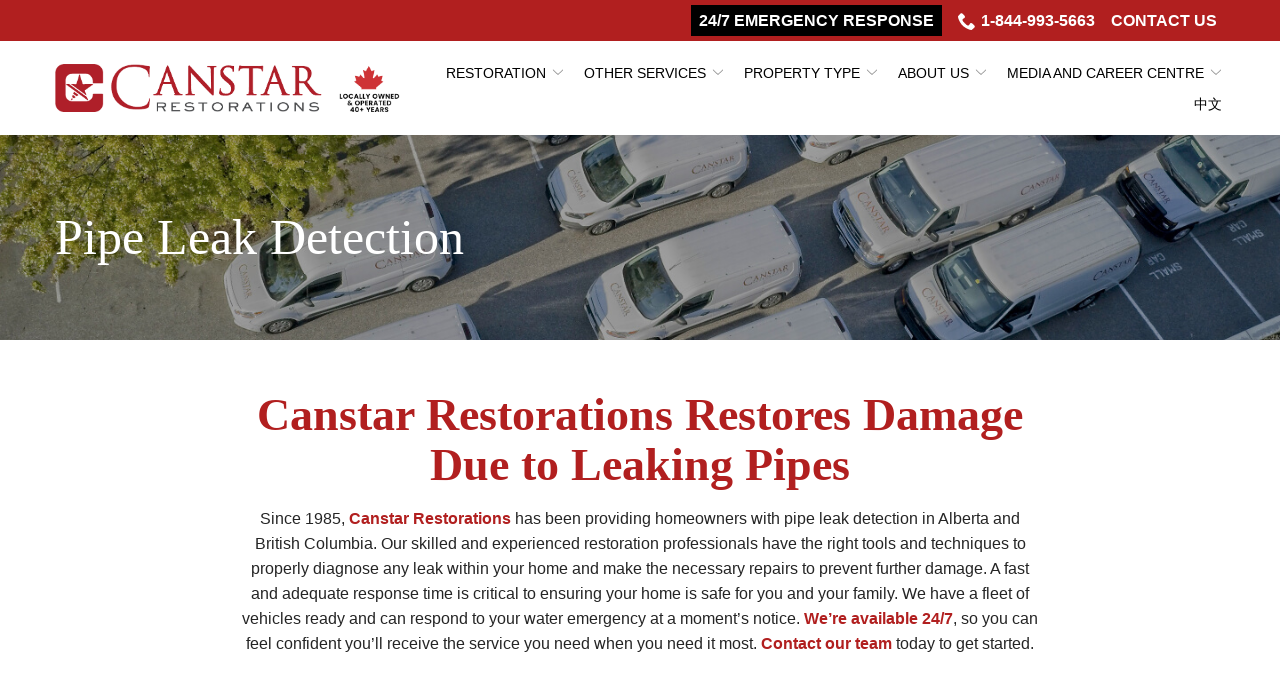

--- FILE ---
content_type: text/html; charset=UTF-8
request_url: https://www.canstarrestorations.com/pipe-leak-services/
body_size: 23835
content:
<!DOCTYPE html>
<html lang="en-CA">
<head>
    <meta charset="UTF-8">
    <meta name="viewport" content="width=device-width, initial-scale=1">
    <link rel="profile" href="http://gmpg.org/xfn/11">
    <meta name='robots' content='index, follow, max-image-preview:large, max-snippet:-1, max-video-preview:-1' />
		<style>img:is([sizes="auto" i], [sizes^="auto," i]) { contain-intrinsic-size: 3000px 1500px }</style>
		
	<!-- This site is optimized with the Yoast SEO plugin v23.3 - https://yoast.com/wordpress/plugins/seo/ -->
	<title>Pipe Leak Services in BC &amp; Alberta | Canstar Restorations</title>
	<meta name="description" content="Fast and reliable pipe leak detection and repair services. Trust Canstar Restorations to fix your plumbing problems. Contact us for emergency service." />
	<link rel="canonical" href="https://www.canstarrestorations.com/pipe-leak-services/" />
	<meta property="og:locale" content="en_US" />
	<meta property="og:type" content="article" />
	<meta property="og:title" content="Pipe Leak Services in BC &amp; Alberta | Canstar Restorations" />
	<meta property="og:description" content="Fast and reliable pipe leak detection and repair services. Trust Canstar Restorations to fix your plumbing problems. Contact us for emergency service." />
	<meta property="og:url" content="https://www.canstarrestorations.com/pipe-leak-services/" />
	<meta property="og:site_name" content="Canstar Restorations" />
	<meta property="article:modified_time" content="2024-05-08T19:33:34+00:00" />
	<meta name="twitter:card" content="summary_large_image" />
	<script type="application/ld+json" class="yoast-schema-graph">{"@context":"https://schema.org","@graph":[{"@type":"WebPage","@id":"https://www.canstarrestorations.com/pipe-leak-services/","url":"https://www.canstarrestorations.com/pipe-leak-services/","name":"Pipe Leak Services in BC & Alberta | Canstar Restorations","isPartOf":{"@id":"https://www.canstarrestorations.com/#website"},"datePublished":"2022-09-26T19:18:03+00:00","dateModified":"2024-05-08T19:33:34+00:00","description":"Fast and reliable pipe leak detection and repair services. Trust Canstar Restorations to fix your plumbing problems. Contact us for emergency service.","breadcrumb":{"@id":"https://www.canstarrestorations.com/pipe-leak-services/#breadcrumb"},"inLanguage":"en-CA","potentialAction":[{"@type":"ReadAction","target":["https://www.canstarrestorations.com/pipe-leak-services/"]}]},{"@type":"BreadcrumbList","@id":"https://www.canstarrestorations.com/pipe-leak-services/#breadcrumb","itemListElement":[{"@type":"ListItem","position":1,"name":"Home","item":"https://www.canstarrestorations.com/"},{"@type":"ListItem","position":2,"name":"Pipe Leak Detection"}]},{"@type":"WebSite","@id":"https://www.canstarrestorations.com/#website","url":"https://www.canstarrestorations.com/","name":"Canstar Restorations","description":"","publisher":{"@id":"https://www.canstarrestorations.com/#organization"},"potentialAction":[{"@type":"SearchAction","target":{"@type":"EntryPoint","urlTemplate":"https://www.canstarrestorations.com/?s={search_term_string}"},"query-input":"required name=search_term_string"}],"inLanguage":"en-CA"},{"@type":"Organization","@id":"https://www.canstarrestorations.com/#organization","name":"Canstar Fire and Flood","url":"https://www.canstarrestorations.com/","logo":{"@type":"ImageObject","inLanguage":"en-CA","@id":"https://www.canstarrestorations.com/#/schema/logo/image/","url":"https://www.canstarrestorations.com/wp-content/uploads/2021/06/logo.png","contentUrl":"https://www.canstarrestorations.com/wp-content/uploads/2021/06/logo.png","width":965,"height":224,"caption":"Canstar Fire and Flood"},"image":{"@id":"https://www.canstarrestorations.com/#/schema/logo/image/"}}]}</script>
	<!-- / Yoast SEO plugin. -->


<link rel='dns-prefetch' href='//cdnjs.cloudflare.com' />
<link rel='stylesheet' id='ad-styles-css' href='https://www.canstarrestorations.com/wp-content/themes/reach.parent/build/css/theme.min.css?ver=2.19.0' type='text/css' media='all' />
<link rel='stylesheet' id='wp-block-library-css' href='https://www.canstarrestorations.com/wp-includes/css/dist/block-library/style.min.css?ver=6.6.4' type='text/css' media='all' />
<style id='classic-theme-styles-inline-css' type='text/css'>
/*! This file is auto-generated */
.wp-block-button__link{color:#fff;background-color:#32373c;border-radius:9999px;box-shadow:none;text-decoration:none;padding:calc(.667em + 2px) calc(1.333em + 2px);font-size:1.125em}.wp-block-file__button{background:#32373c;color:#fff;text-decoration:none}
</style>
<style id='global-styles-inline-css' type='text/css'>
:root{--wp--preset--aspect-ratio--square: 1;--wp--preset--aspect-ratio--4-3: 4/3;--wp--preset--aspect-ratio--3-4: 3/4;--wp--preset--aspect-ratio--3-2: 3/2;--wp--preset--aspect-ratio--2-3: 2/3;--wp--preset--aspect-ratio--16-9: 16/9;--wp--preset--aspect-ratio--9-16: 9/16;--wp--preset--color--black: #000000;--wp--preset--color--cyan-bluish-gray: #abb8c3;--wp--preset--color--white: #ffffff;--wp--preset--color--pale-pink: #f78da7;--wp--preset--color--vivid-red: #cf2e2e;--wp--preset--color--luminous-vivid-orange: #ff6900;--wp--preset--color--luminous-vivid-amber: #fcb900;--wp--preset--color--light-green-cyan: #7bdcb5;--wp--preset--color--vivid-green-cyan: #00d084;--wp--preset--color--pale-cyan-blue: #8ed1fc;--wp--preset--color--vivid-cyan-blue: #0693e3;--wp--preset--color--vivid-purple: #9b51e0;--wp--preset--gradient--vivid-cyan-blue-to-vivid-purple: linear-gradient(135deg,rgba(6,147,227,1) 0%,rgb(155,81,224) 100%);--wp--preset--gradient--light-green-cyan-to-vivid-green-cyan: linear-gradient(135deg,rgb(122,220,180) 0%,rgb(0,208,130) 100%);--wp--preset--gradient--luminous-vivid-amber-to-luminous-vivid-orange: linear-gradient(135deg,rgba(252,185,0,1) 0%,rgba(255,105,0,1) 100%);--wp--preset--gradient--luminous-vivid-orange-to-vivid-red: linear-gradient(135deg,rgba(255,105,0,1) 0%,rgb(207,46,46) 100%);--wp--preset--gradient--very-light-gray-to-cyan-bluish-gray: linear-gradient(135deg,rgb(238,238,238) 0%,rgb(169,184,195) 100%);--wp--preset--gradient--cool-to-warm-spectrum: linear-gradient(135deg,rgb(74,234,220) 0%,rgb(151,120,209) 20%,rgb(207,42,186) 40%,rgb(238,44,130) 60%,rgb(251,105,98) 80%,rgb(254,248,76) 100%);--wp--preset--gradient--blush-light-purple: linear-gradient(135deg,rgb(255,206,236) 0%,rgb(152,150,240) 100%);--wp--preset--gradient--blush-bordeaux: linear-gradient(135deg,rgb(254,205,165) 0%,rgb(254,45,45) 50%,rgb(107,0,62) 100%);--wp--preset--gradient--luminous-dusk: linear-gradient(135deg,rgb(255,203,112) 0%,rgb(199,81,192) 50%,rgb(65,88,208) 100%);--wp--preset--gradient--pale-ocean: linear-gradient(135deg,rgb(255,245,203) 0%,rgb(182,227,212) 50%,rgb(51,167,181) 100%);--wp--preset--gradient--electric-grass: linear-gradient(135deg,rgb(202,248,128) 0%,rgb(113,206,126) 100%);--wp--preset--gradient--midnight: linear-gradient(135deg,rgb(2,3,129) 0%,rgb(40,116,252) 100%);--wp--preset--font-size--small: 13px;--wp--preset--font-size--medium: 20px;--wp--preset--font-size--large: 36px;--wp--preset--font-size--x-large: 42px;--wp--preset--spacing--20: 0.44rem;--wp--preset--spacing--30: 0.67rem;--wp--preset--spacing--40: 1rem;--wp--preset--spacing--50: 1.5rem;--wp--preset--spacing--60: 2.25rem;--wp--preset--spacing--70: 3.38rem;--wp--preset--spacing--80: 5.06rem;--wp--preset--shadow--natural: 6px 6px 9px rgba(0, 0, 0, 0.2);--wp--preset--shadow--deep: 12px 12px 50px rgba(0, 0, 0, 0.4);--wp--preset--shadow--sharp: 6px 6px 0px rgba(0, 0, 0, 0.2);--wp--preset--shadow--outlined: 6px 6px 0px -3px rgba(255, 255, 255, 1), 6px 6px rgba(0, 0, 0, 1);--wp--preset--shadow--crisp: 6px 6px 0px rgba(0, 0, 0, 1);}:where(.is-layout-flex){gap: 0.5em;}:where(.is-layout-grid){gap: 0.5em;}body .is-layout-flex{display: flex;}.is-layout-flex{flex-wrap: wrap;align-items: center;}.is-layout-flex > :is(*, div){margin: 0;}body .is-layout-grid{display: grid;}.is-layout-grid > :is(*, div){margin: 0;}:where(.wp-block-columns.is-layout-flex){gap: 2em;}:where(.wp-block-columns.is-layout-grid){gap: 2em;}:where(.wp-block-post-template.is-layout-flex){gap: 1.25em;}:where(.wp-block-post-template.is-layout-grid){gap: 1.25em;}.has-black-color{color: var(--wp--preset--color--black) !important;}.has-cyan-bluish-gray-color{color: var(--wp--preset--color--cyan-bluish-gray) !important;}.has-white-color{color: var(--wp--preset--color--white) !important;}.has-pale-pink-color{color: var(--wp--preset--color--pale-pink) !important;}.has-vivid-red-color{color: var(--wp--preset--color--vivid-red) !important;}.has-luminous-vivid-orange-color{color: var(--wp--preset--color--luminous-vivid-orange) !important;}.has-luminous-vivid-amber-color{color: var(--wp--preset--color--luminous-vivid-amber) !important;}.has-light-green-cyan-color{color: var(--wp--preset--color--light-green-cyan) !important;}.has-vivid-green-cyan-color{color: var(--wp--preset--color--vivid-green-cyan) !important;}.has-pale-cyan-blue-color{color: var(--wp--preset--color--pale-cyan-blue) !important;}.has-vivid-cyan-blue-color{color: var(--wp--preset--color--vivid-cyan-blue) !important;}.has-vivid-purple-color{color: var(--wp--preset--color--vivid-purple) !important;}.has-black-background-color{background-color: var(--wp--preset--color--black) !important;}.has-cyan-bluish-gray-background-color{background-color: var(--wp--preset--color--cyan-bluish-gray) !important;}.has-white-background-color{background-color: var(--wp--preset--color--white) !important;}.has-pale-pink-background-color{background-color: var(--wp--preset--color--pale-pink) !important;}.has-vivid-red-background-color{background-color: var(--wp--preset--color--vivid-red) !important;}.has-luminous-vivid-orange-background-color{background-color: var(--wp--preset--color--luminous-vivid-orange) !important;}.has-luminous-vivid-amber-background-color{background-color: var(--wp--preset--color--luminous-vivid-amber) !important;}.has-light-green-cyan-background-color{background-color: var(--wp--preset--color--light-green-cyan) !important;}.has-vivid-green-cyan-background-color{background-color: var(--wp--preset--color--vivid-green-cyan) !important;}.has-pale-cyan-blue-background-color{background-color: var(--wp--preset--color--pale-cyan-blue) !important;}.has-vivid-cyan-blue-background-color{background-color: var(--wp--preset--color--vivid-cyan-blue) !important;}.has-vivid-purple-background-color{background-color: var(--wp--preset--color--vivid-purple) !important;}.has-black-border-color{border-color: var(--wp--preset--color--black) !important;}.has-cyan-bluish-gray-border-color{border-color: var(--wp--preset--color--cyan-bluish-gray) !important;}.has-white-border-color{border-color: var(--wp--preset--color--white) !important;}.has-pale-pink-border-color{border-color: var(--wp--preset--color--pale-pink) !important;}.has-vivid-red-border-color{border-color: var(--wp--preset--color--vivid-red) !important;}.has-luminous-vivid-orange-border-color{border-color: var(--wp--preset--color--luminous-vivid-orange) !important;}.has-luminous-vivid-amber-border-color{border-color: var(--wp--preset--color--luminous-vivid-amber) !important;}.has-light-green-cyan-border-color{border-color: var(--wp--preset--color--light-green-cyan) !important;}.has-vivid-green-cyan-border-color{border-color: var(--wp--preset--color--vivid-green-cyan) !important;}.has-pale-cyan-blue-border-color{border-color: var(--wp--preset--color--pale-cyan-blue) !important;}.has-vivid-cyan-blue-border-color{border-color: var(--wp--preset--color--vivid-cyan-blue) !important;}.has-vivid-purple-border-color{border-color: var(--wp--preset--color--vivid-purple) !important;}.has-vivid-cyan-blue-to-vivid-purple-gradient-background{background: var(--wp--preset--gradient--vivid-cyan-blue-to-vivid-purple) !important;}.has-light-green-cyan-to-vivid-green-cyan-gradient-background{background: var(--wp--preset--gradient--light-green-cyan-to-vivid-green-cyan) !important;}.has-luminous-vivid-amber-to-luminous-vivid-orange-gradient-background{background: var(--wp--preset--gradient--luminous-vivid-amber-to-luminous-vivid-orange) !important;}.has-luminous-vivid-orange-to-vivid-red-gradient-background{background: var(--wp--preset--gradient--luminous-vivid-orange-to-vivid-red) !important;}.has-very-light-gray-to-cyan-bluish-gray-gradient-background{background: var(--wp--preset--gradient--very-light-gray-to-cyan-bluish-gray) !important;}.has-cool-to-warm-spectrum-gradient-background{background: var(--wp--preset--gradient--cool-to-warm-spectrum) !important;}.has-blush-light-purple-gradient-background{background: var(--wp--preset--gradient--blush-light-purple) !important;}.has-blush-bordeaux-gradient-background{background: var(--wp--preset--gradient--blush-bordeaux) !important;}.has-luminous-dusk-gradient-background{background: var(--wp--preset--gradient--luminous-dusk) !important;}.has-pale-ocean-gradient-background{background: var(--wp--preset--gradient--pale-ocean) !important;}.has-electric-grass-gradient-background{background: var(--wp--preset--gradient--electric-grass) !important;}.has-midnight-gradient-background{background: var(--wp--preset--gradient--midnight) !important;}.has-small-font-size{font-size: var(--wp--preset--font-size--small) !important;}.has-medium-font-size{font-size: var(--wp--preset--font-size--medium) !important;}.has-large-font-size{font-size: var(--wp--preset--font-size--large) !important;}.has-x-large-font-size{font-size: var(--wp--preset--font-size--x-large) !important;}
:where(.wp-block-post-template.is-layout-flex){gap: 1.25em;}:where(.wp-block-post-template.is-layout-grid){gap: 1.25em;}
:where(.wp-block-columns.is-layout-flex){gap: 2em;}:where(.wp-block-columns.is-layout-grid){gap: 2em;}
:root :where(.wp-block-pullquote){font-size: 1.5em;line-height: 1.6;}
</style>
<link rel='stylesheet' id='ad-styles-child-css' href='https://www.canstarrestorations.com/wp-content/themes/reach.service-in-slow/build/css/theme.min.css?ver=2.19.0' type='text/css' media='all' />
<link rel='stylesheet' id='jquery-auto-complete-css' href='https://cdnjs.cloudflare.com/ajax/libs/jquery-autocomplete/1.0.7/jquery.auto-complete.css?ver=1.0.7' type='text/css' media='all' />
<script type="text/javascript" src="https://www.canstarrestorations.com/wp-includes/js/jquery/jquery.min.js?ver=3.7.1" id="jquery-core-js"></script>
<script type="text/javascript" src="https://www.canstarrestorations.com/wp-includes/js/jquery/jquery-migrate.min.js?ver=3.4.1" id="jquery-migrate-js"></script>
<link rel="https://api.w.org/" href="https://www.canstarrestorations.com/wp-json/" /><link rel="alternate" title="JSON" type="application/json" href="https://www.canstarrestorations.com/wp-json/wp/v2/pages/1968" /><meta name="generator" content="WordPress 6.6.4" />
<link rel='shortlink' href='https://www.canstarrestorations.com/?p=1968' />
<link rel="alternate" title="oEmbed (JSON)" type="application/json+oembed" href="https://www.canstarrestorations.com/wp-json/oembed/1.0/embed?url=https%3A%2F%2Fwww.canstarrestorations.com%2Fpipe-leak-services%2F" />
<link rel="alternate" title="oEmbed (XML)" type="text/xml+oembed" href="https://www.canstarrestorations.com/wp-json/oembed/1.0/embed?url=https%3A%2F%2Fwww.canstarrestorations.com%2Fpipe-leak-services%2F&#038;format=xml" />
        <link rel="shortcut icon" href="https://www.canstarrestorations.com/wp-content/uploads/2023/08/cropped-Canstar-restorations-logo-512-192x192.jpg " type="image/x-icon"/>
                <!-- Global Site Tag (gtag.js) - Google Analytics -->
        <script async src="https://www.googletagmanager.com/gtag/js?id=UA-37149342-1"></script>
        <script>
          window.dataLayer = window.dataLayer || [];

          function gtag() {
            dataLayer.push(arguments)
          };
          gtag('js', new Date());

          gtag('config', 'UA-37149342-1');
        </script>
        <script type="application/ld+json">
{
  "@context": "https://schema.org",
  "@type": "HomeAndConstructionBusiness",
  "name": "Canstar Fire & Flood",
  "image": "https://www.canstarrestorations.com/wp-content/uploads/2021/06/logo.png",
  "@id": "https://www.canstarrestorations.com/",
  "url": "https://www.canstarrestorations.com/",
  "telephone": "604-549-0099",
  "priceRange": "$$",
  "address": {
    "@type": "PostalAddress",
    "streetAddress": "78 Fawcett Rd",
    "addressLocality": "Coquitlam",
    "addressRegion": "BC",
    "postalCode": "BC V3K 6V5",
    "addressCountry": "CA"
  },
  "geo": {
    "@type": "GeoCoordinates",
    "latitude": 49.22791369999999,
    "longitude": -122.8349851
  },
  "openingHoursSpecification": {
    "@type": "OpeningHoursSpecification",
    "dayOfWeek": [
      "Monday",
      "Tuesday",
      "Wednesday",
      "Thursday",
      "Friday",
      "Saturday",
      "Sunday"
    ],
    "opens": "00:00",
    "closes": "23:59"
  },
  "sameAs": [
    "https://www.facebook.com/CanstarRestorations",
    "https://twitter.com/Canstar1985",
    "https://www.instagram.com/canstar85/",
    "https://bit.ly/2ZJThz6"
  ] 
}
</script>
<!-- Global site tag (gtag.js) - Google Analytics -->
<script async src="https://www.googletagmanager.com/gtag/js?id=G-RGR327CGQ0"></script>
<script>
  window.dataLayer = window.dataLayer || [];
  function gtag(){dataLayer.push(arguments);}
  gtag('js', new Date());

  gtag('config', 'G-RGR327CGQ0');
</script>        <script type="text/javascript">
            jQuery(function($) {
                jQuery('input[type=search]').addClass('search-autocomplete');
                jQuery('input[type=search]').attr('autocomplete', 'on');
            });
            jQuery(function($){
                var searchRequest;
                jQuery('.search-autocomplete').autoComplete({
                    minChars: 2,
                    source: function(term, suggest){
                        try { searchRequest.abort(); } catch(e){}
                        searchRequest = jQuery.getJSON(global.ajax, { q: term, action: 'search_site' }, function(res) {
                            var suggestions = [];
                            for (i=0;i<res.data.length;i++)
                                if (~res.data[i].toLowerCase().indexOf(term)) {
                                    suggestions.push(res.data[i]);
                                } 
                                else if (~res.data[i].toUpperCase().indexOf(term)) { 
                                    suggestions.push(res.data[i]) 
                                };
                            suggest(suggestions);
                        });
                    }
                });
            });
        </script>
    <link rel="icon" href="https://www.canstarrestorations.com/wp-content/uploads/2023/08/cropped-Canstar-restorations-logo-512-32x32.jpg" sizes="32x32" />
<link rel="icon" href="https://www.canstarrestorations.com/wp-content/uploads/2023/08/cropped-Canstar-restorations-logo-512-192x192.jpg" sizes="192x192" />
<link rel="apple-touch-icon" href="https://www.canstarrestorations.com/wp-content/uploads/2023/08/cropped-Canstar-restorations-logo-512-180x180.jpg" />
<meta name="msapplication-TileImage" content="https://www.canstarrestorations.com/wp-content/uploads/2023/08/cropped-Canstar-restorations-logo-512-270x270.jpg" />
		<style type="text/css" id="wp-custom-css">
			/* DP06082021 */
/* Styling */
::-webkit-input-placeholder { font-family: 'Lato', sans-serif; }
::-moz-placeholder { font-family: 'Lato', sans-serif; }
:-ms-input-placeholder { font-family: 'Lato', sans-serif; }
:-moz-placeholder { font-family: 'Lato', sans-serif; }
textarea { font-family: 'Lato', sans-serif; resize: none!important; }
.header__nav a { font-size: 14px!important; font-weight: normal!important; }
.header__nav ul > li { margin: 0 0 0 10px; }
.header__utility a { font-size: 14px!important; text-transform: uppercase; font-weight: 400!important; }
.btn--dark { color: #fff!important; }
.mobile__nav a { font-weight: 400!important; text-transform: uppercase!important; font-size: 16px!important; }
.header__nav a:hover, .mobile__nav a:hover, header .current-menu-item > a { color: #b11f1f!important; }
::after, ::before, .theme--material .header { box-shadow: none!important; }
.header__utility a:hover { color: #000!important; }
.header__utility a:hover .icon { fill: #000!important; }
.sub-menu--toggle:hover { background-color: #fff!important; }
.mobile__nav a, .header__nav a { color: #000!important; }
.mobile__nav-close .icon { fill: #b11f1f!important; }
.mobile__nav-close .icon:hover { fill: #000!important; }
.hamburger-inner, .hamburger-inner::before, .hamburger-inner::after { background-color: #b11f1f!important; }
.hamburger:hover .hamburger-inner, .hamburger:hover .hamburger-inner::before, .hamburger:hover .hamburger-inner::after { background-color: #000!important; }
h1, .hdg--1, h2, h3, h4, .entry__content h5, h6 { font-weight: normal!important; font-family: 'Open Sans'!important; }
.theme--material .module--hero { box-shadow: none!important; }
.theme--material .btn, .theme--material .gform_button, .service__link, .comments-area input[type="submit"] { transition: .3s ease; padding: 15px 40px!important; text-transform: uppercase!important; font-size: 16px!important; font-weight: normal!important; box-shadow: none!important; border-radius: 0px; border: 0px; }
.service__content { padding: 0 15px 15px; }
.service__link { background: #b11f1f!important; color: #fff!important; width: auto!important; display: table!important; margin: 0 auto 15px; }
.service__link:hover, .comments-area input[type="submit"]:hover { color: #fff!important; background: #000!important; }
.post__header a { font-weight: normal; }
.service__title { font-weight: normal!important; font-size: 20px!important; padding: 15px!important; margin: 0px!important; transition: .3s ease; }
.list-column__headline { font-weight: normal!important; font-size: 20px!important; margin: 0px!important; transition: .3s ease; text-transform: uppercase!important; color: #b11f1f!important; line-height: 1; }
.text--light .list-column__headline { color: #fff!important; }
.list-columns { align-items: stretch; }
.service__item { height: 100%!important; }
.module--list-columns { padding: 30px 0!important; }
.service__item { box-shadow: 0 2px 4px rgba(0,0,0,.2)!important; transition: .3s ease; }
a.service__item:hover { box-shadow: 0 0 0 rgba(0,0,0,0)!important; background: #000!important; }
a.service__item:hover .service__title { color: #fff!important; }
a.service__item img { transition: .3s ease; }
a.service__item:hover img { opacity: .8; }
.text--light h3 { color: #fff!important; }
.theme--material .content-area__flex .content-area__image img { box-shadow: none!important; }
.btn:hover, .gform_button:hover { background: #000!important; color: #fff!important; border-color: #000!important; }
.footer__scroll-top a { color: #b11f1f!important; }
.footer__scroll-top a:hover { color: #000!important; }
.socials__item .icon:hover { fill: #000!important; }
.post__header a, .post__read-more, .sidebar .widget a, .blog__pagination a, .blog__post-links a, .text--dark .entry__content a:not(.btn), article .text--dark .entry__content a:not(.btn), .entry__content .sitemap__row a:not(.btn), .text--dark .contact-info__content a:not(.btn), .text--dark .services__content a:not(.btn), .text--dark .list-columns__content a:not(.btn), .list-column a:not(.btn), .text--dark .content-area__content-lead a:not(.btn), .testimonial__content.content-limit .read-more a.read-more-link, .meta__category { color: #b11f1f!important; }
.post__header a:hover, .post__read-more:hover, .sidebar .widget a:hover, .blog__pagination a:hover, .blog__post-links a:hover, .text--dark:not(.footer) .entry__content a:not(.btn):hover, article .entry__content a:not(.btn):hover, .entry__content .sitemap__row a:not(.btn):hover, .text--dark .contact-info__content a:not(.btn):hover, .text--dark .services__content a:not(.btn):hover, .text--dark .list-columns__content a:not(.btn):hover, .list-column a:not(.btn):hover, .text--dark .content-area__content-lead a:not(.btn):hover, .testimonial__content.content-limit .read-more a.read-more-link:hover, .meta__category:hover { color: #000!important; }
.footer__contact { display: none!important; }
.footer__top { padding-bottom: 0px!important; }
.footer__main { padding-top: 0px!important; }
.footer__main a { font-size: 14px!important; text-transform: uppercase; font-weight: normal!important; }
.footer__main a:hover, .footer__main .current-menu-item > a { color: #000!important; }
.footer__bottom a:hover, .footer__bottom .current-menu-item > a { color: #b11f1f!important; }
.page__header .hdg { color: #fff!important; }
.theme--material .page__header { box-shadow: none; }
.entry__content:first-of-type ul:last-of-type, .entry__content:first-of-type ol:last-of-type { margin-bottom: 15px; }
.entry__content:first-of-type .sitemap__row ul:last-of-type, .entry__content:first-of-type ul + p { margin-bottom: 0px!important; }
.text--light .entry__content a:not(.btn):hover { color: #fff!important; }
ul + h3 { margin-top: 15px!important; }
h4 { font-size: 30px!important; }
.ufaq-faq-title a:hover h4 { color: #000!important; }
.staff__item { box-shadow: 0 2px 4px rgba(0,0,0,.2)!important; transition: .3s ease; }
.staff__name { color: #b11f1f; font-size: 30px!important; transition: .3s ease; }
.staff__title { font-family: 'Lato'!important; font-size: 20px!important; color: #000!important; margin: 0px; transition: .3s ease; }
a.staff__item:hover { box-shadow: 0 0 0 rgba(0,0,0,0)!important; background: #000!important; }
a.staff__item:hover .staff__name, a.staff__item:hover .staff__title { color: #fff!important; }
.staff__bio h5 { color: #b11f1f!important; font-size: 30px!important; }
.tingle-modal-box .staff__info { width: 100%!important; }

@media (min-width: 1200px){
	h1, .hdg--1 { font-size: 60px!important; }
	h2 { font-size: 46px!important; }
}
@media (min-width: 767px){
	.rl-vert-center .entry__content:first-of-type p { height: 100%!important; display: flex; justify-content: center!important; align-items: center; }
}
@media (max-width: 767px){
	.footer__main a, .footer__main li { display: block!important; }

.footer__main a { padding: 6px!important; }
	.header__utility .menu-item { margin: 0 auto; text-align: center; }
.content-area--two-column .content-area__content .entry__content, .content-area--two-column .content-area__content .entry__content, .content-area--single .content-area__content .entry__content, .content-area--single .content-area__content .entry__content { padding-right: 0px!important; padding-left: 0px!important; }
	h1, .hdg--1 { font-size: 40px!important; }
	.page__header .hdg { font-size: 36px!important; }
	h2 { font-size: 32px!important; }
	h3, h4 { font-size: 28px!important; }
	.entry__content h5, h6 { font-size: 24px!important; }
}
 
/* End */

/* AP 6/15/21 */
.home .service__item{box-shadow:none !important}
.home .service__image img{max-height:100px; width:auto;}

.list-column__image img{max-height:100px;}
.list-column__headline{padding-bottom:7.5px}

.contact-info--map .contact-info__map{box-shadow: none !important}
.contact-info--map .contact-info__wrapper{padding:0 !important; height: 430px !important}
.post-92 .module--contact-info{padding:0}

/* ML 6/22/21 */
#menu-item-1045 a {background-color:#000;  padding: 3px 8px; }
#menu-item-1045 a:hover {color: #fff !important; }
/* ML - 7/9/21 */
.theme--material .header__utility a { font-size: 16px!important; font-weight:700!important; }
.special-offer__flex { -webkit-box-align: center; -ms-flex-align: center; align-items: center; display: -webkit-box; display: -ms-flexbox; -webkit-box-orient: vertical; -webkit-box-direction: normal; -ms-flex-direction: column; flex-direction: column; -webkit-box-pack: justify; -ms-flex-pack: justify; justify-content: space-between; padding: 15px 15px 24px;}
.hero__panel:after { background: #000; opacity: 0.25; } 

@media (min-width: 1200px){ h1, .hdg--1 { font-size: 50px!important; } }

@media (min-width: 768px){ .module--hero h1, .module--hero .hdg--1 { font-size: 4.5vw; } }

@media (max-width: 767px) { h1, .hdg--1 { font-size: 32px!important;  } }

@media (min-width: 768px){
.theme--material .special-offer__flex {  -webkit-box-orient: horizontal; -webkit-box-direction: normal; -ms-flex-direction: row; flex-direction: row; } }

@media(max-width:992px) { .special-offer__flex p {font-size: 25px;  }}
	/*
@media (min-width: 768px) { .header__utility--right { width: 100%; } }
*/	
/* flood response page */
.rl-flood-step .service{width: 100% !important; border-radius: 5px; font-size: 1.2em;}

.rl-flood-step h5{font-size: 1.5em;}
.rl-flood-step h6{font-size: 1.3em; font-weight: 600 !important; border-bottom: 1px solid #ccc; padding: 20px 10px 10px 10px;}

.rl-flood-step h7{font-size: 1.6em; font-weight: 600 !important; border-bottom: 1px solid #ccc; padding: 20px 10px 10px 10px; display: block; line-height: 1.2em;}

.rl-flood-step .service__content{text-align: left; }
.rl-flood-step .service__item{border-radius: 10px}
.rl-flood-step .service__content p{padding: 0 10px}
.rl-response-block3{border-bottom: 2px solid #fff; margin: 0px; padding: 0px;}
.rl-flood-step .service__content strong{font-weight: 600; color:#b11f1f;}
.rl-flood-step .service__title{display: none;}

.rl-response-block1 h3{font-size: 3.4em; font-weight: 630 !important; color: #000;}
.rl-response-block2{font-size: 1.2em;}

.rl-response-block3 h4{font-size:2em !important; color: #fff;}
.rl-response-block3{border-bottom: 2px solid #fff; margin: 0px; padding: 0px; }

@media (min-width: 768px){
.emerg-left{ float: right; text-align: left; width: 65%;}
.emerg-right{ float: left; text-align: right; width: 65%; font-size: 1.5em;}
	}

.clasesss {
	text-align: left;
    display: flex;
    justify-content: space-around;
    font-weight: 600;
	
}


/* Sairam  2272762 */

.containerss {
  width: 80%;
    text-align: left;
    display: flex;

}

.left-container {
  float: left;
}

.right-container {
      display: flex;
    justify-content: space-around;
}

.left-content {
  width: 80%;
  height: 21vw;
}

.right-content h4 {
    font-weight: bold !important;
    font-size: 1.4rem !important;
}

p.onlubolds  {
    font-weight: 520;
}


/* revamp of emrg locations - jm*/
.rl-gray .service__item{background-color: #EBEBEC;}

@media (min-width:  992px){
	.rl-emrg-locations .service__title, .rl-emrg-locations .service__content{ text-align: left; }
.rl-emrg-locations .service {
    width: 50%;
}  
.rl-emrg-locations .service__image{float: left; padding: 45px 10px;}
	.rl-emrg-locations .service__item{ box-shadow: none !important; }
}
}
@media (max-width: 767px){
	.rl-emrg-locations .service__title, .rl-emrg-locations .service__content{ text-align: left; }

.rl-emrg-locations .service__image{width: 100px}

}
.rl-emrg-locations .service__title {font-weight: bold !important;}

 /* chinese version */
.page-id-1738 .page__header{display: none;}

/* chinese home page service module */
.rl-ch-services  .service__item{box-shadow:none !important}
.rl-ch-services .service__image img{max-height:100px; width:auto;}
@media (min-width: 768px){
.rl-ch-services .service__content{color: black;}
	.rl-ch-services .service--6{ width: 33%; }
.rl-left-align .service__title{height: 50px;}
}
.rl-left-align .service__item{text-align: left !important; background-color: #EFEEEC;}

/* CTA COLOR */
.rl-chinese-cta h2{color: #fff}

.page-id-2164 .page__header{
	display: none !important
}

.hero-panel-0:after{
	opacity:0.15!important;
}
/*Maps*/
.page-id-2700 .page__content{
	padding: 20px 0px;
}
.page-id-2700 .page__content .container,
.page-id-2700 .page__content .container .entry__content{
	width:100%;
	max-width: 80%;
}

.gmpInfoWindowtitle{
	display:none !important;
}
.video-background {
  position: relative;
  width: 100%;
  height: 100vh;
  overflow: hidden;
}
.site-header {
    display: flex;
    align-items: center;
}

.site-header .logo-left {
    margin-right: 20px; /* Space between the logos */
}
.site-header {
    display: flex;
    align-items: center;
    justify-content: flex-start; /* Aligns logos to the left */
}		</style>
		</head>


<body class="page-template-default page page-id-1968 layout--default theme--material"style="color: #565656;background-color: #FFFFFF;background-position: center center;background-repeat: repeat;background-size: auto;">
<div id="print-content" class="print-content"></div>
<div class="page-content">
    <a href="#module_1" class="screen-reader-text">Skip to Content</a>
    <div>

<svg style="position: absolute; width: 0; height: 0; overflow: hidden;" version="1.1"
     xmlns="http://www.w3.org/2000/svg">
    <defs>
        <symbol id="icon-chevron-left" viewBox="0 0 32 32">
            <title>chevron-left</title>
            <path d="M12.586 27.414l-10-10c-0.781-0.781-0.781-2.047 0-2.828l10-10c0.781-0.781 2.047-0.781 2.828 0s0.781 2.047 0 2.828l-6.586 6.586h19.172c1.105 0 2 0.895 2 2s-0.895 2-2 2h-19.172l6.586 6.586c0.39 0.39 0.586 0.902 0.586 1.414s-0.195 1.024-0.586 1.414c-0.781 0.781-2.047 0.781-2.828 0z"></path>
        </symbol>
        <symbol id="icon-chevron-right" viewBox="0 0 32 32">
            <title>chevron-right</title>
            <path d="M19.414 27.414l10-10c0.781-0.781 0.781-2.047 0-2.828l-10-10c-0.781-0.781-2.047-0.781-2.828 0s-0.781 2.047 0 2.828l6.586 6.586h-19.172c-1.105 0-2 0.895-2 2s0.895 2 2 2h19.172l-6.586 6.586c-0.39 0.39-0.586 0.902-0.586 1.414s0.195 1.024 0.586 1.414c0.781 0.781 2.047 0.781 2.828 0z"></path>
        </symbol>
        <symbol id="icon-chevron-up" viewBox="0 0 20 20">
            <title>chevron-up</title>
            <path d="M15.825 12.82c-.104.113-.25.18-.397.18-.145 0-.292-.067-.396-.18l-5.03-5.392L4.95 12.82c-.104.113-.25.18-.397.18-.145 0-.292-.067-.396-.18-.21-.222-.21-.6 0-.846L9.584 6.18C9.688 6.066 9.856 6 10 6c.147 0 .294.044.42.18l5.426 5.794c.21.224.21.602-.02.847z"></path>
        </symbol>
        <symbol id="icon-arrow-chev-right" viewBox="0 0 24 24">
            <title>chevron-right</title>
            <path d="M15.7 11.3l-6-6c-0.4-0.4-1-0.4-1.4 0s-0.4 1 0 1.4l5.3 5.3-5.3 5.3c-0.4 0.4-0.4 1 0 1.4 0.2 0.2 0.4 0.3 0.7 0.3s0.5-0.1 0.7-0.3l6-6c0.4-0.4 0.4-1 0-1.4z"></path>
        </symbol>
        <symbol id="icon-arrow-chev-left" viewBox="0 0 24 24">
            <title>chevron-left</title>
            <path d="M10.4 12l5.3-5.3c0.4-0.4 0.4-1 0-1.4s-1-0.4-1.4 0l-6 6c-0.4 0.4-0.4 1 0 1.4l6 6c0.2 0.2 0.5 0.3 0.7 0.3s0.5-0.1 0.7-0.3c0.4-0.4 0.4-1 0-1.4l-5.3-5.3z"></path>
        </symbol>
        <symbol id="icon-arrow_back" viewBox="0 0 32 32">
            <title>arrow-back</title>
            <path d="M12.586 27.414l-10-10c-0.781-0.781-0.781-2.047 0-2.828l10-10c0.781-0.781 2.047-0.781 2.828 0s0.781 2.047 0 2.828l-6.586 6.586h19.172c1.105 0 2 0.895 2 2s-0.895 2-2 2h-19.172l6.586 6.586c0.39 0.39 0.586 0.902 0.586 1.414s-0.195 1.024-0.586 1.414c-0.781 0.781-2.047 0.781-2.828 0z"></path>
        </symbol>
        <symbol id="icon-star" viewBox="0 0 24 24">
            <title>star</title>
            <path d="M12 17.25l-6.188 3.75 1.641-7.031-5.438-4.734 7.172-0.609 2.813-6.609 2.813 6.609 7.172 0.609-5.438 4.734 1.641 7.031z"></path>
        </symbol>
        <symbol id="icon-phone" viewBox="0 0 32 32">
            <title>phone</title>
            <path d="M22 20c-2 2-2 4-4 4s-4-2-6-4-4-4-4-6 2-2 4-4-4-8-6-8-6 6-6 6c0 4 4.109 12.109 8 16s12 8 16 8c0 0 6-4 6-6s-6-8-8-6z"></path>
        </symbol>
        <symbol id="icon-quote" viewBox='0 0 60 50'>
            <title>quote</title>
            <path d='M0 24.706v24.706h24.706V24.706H10.588c0-7.796 6.322-14.118 14.118-14.118V0C11.06 0 0 11.06 0 24.706zm60-14.118V0C46.356 0 35.294 11.06 35.294 24.706v24.706H60V24.706H45.882c0-7.796 6.322-14.118 14.118-14.118z'></path>
        </symbol>
    </defs>
</svg>
<svg style="position: absolute; width: 0; height: 0; overflow: hidden;" version="1.1"
     xmlns="http://www.w3.org/2000/svg">
    <defs>
        <symbol id="icon-checkbox-checked" viewBox="0 0 32 32">
            <title>checkbox-checked</title>
            <path d="M28 0h-24c-2.2 0-4 1.8-4 4v24c0 2.2 1.8 4 4 4h24c2.2 0 4-1.8 4-4v-24c0-2.2-1.8-4-4-4zM14 24.828l-7.414-7.414 2.828-2.828 4.586 4.586 9.586-9.586 2.828 2.828-12.414 12.414z"></path>
        </symbol>
        <symbol id="icon-search" viewBox="0 0 32 32">
            <title>search</title>
            <path d="M31.008 27.231l-7.58-6.447c-0.784-0.705-1.622-1.029-2.299-0.998 1.789-2.096 2.87-4.815 2.87-7.787 0-6.627-5.373-12-12-12s-12 5.373-12 12 5.373 12 12 12c2.972 0 5.691-1.081 7.787-2.87-0.031 0.677 0.293 1.515 0.998 2.299l6.447 7.58c1.104 1.226 2.907 1.33 4.007 0.23s0.997-2.903-0.23-4.007zM12 20c-4.418 0-8-3.582-8-8s3.582-8 8-8 8 3.582 8 8-3.582 8-8 8z"></path>
        </symbol>
        <symbol id="icon-wrench" viewBox="0 0 32 32">
            <title>wrench</title>
            <path d="M31.342 25.559l-14.392-12.336c0.67-1.259 1.051-2.696 1.051-4.222 0-4.971-4.029-9-9-9-0.909 0-1.787 0.135-2.614 0.386l5.2 5.2c0.778 0.778 0.778 2.051 0 2.828l-3.172 3.172c-0.778 0.778-2.051 0.778-2.828 0l-5.2-5.2c-0.251 0.827-0.386 1.705-0.386 2.614 0 4.971 4.029 9 9 9 1.526 0 2.963-0.38 4.222-1.051l12.336 14.392c0.716 0.835 1.938 0.882 2.716 0.104l3.172-3.172c0.778-0.778 0.731-2-0.104-2.716z"></path>
        </symbol>
        <symbol id="icon-info" viewBox="0 0 32 32">
            <title>info</title>
            <path d="M14 9.5c0-0.825 0.675-1.5 1.5-1.5h1c0.825 0 1.5 0.675 1.5 1.5v1c0 0.825-0.675 1.5-1.5 1.5h-1c-0.825 0-1.5-0.675-1.5-1.5v-1z"></path>
            <path d="M20 24h-8v-2h2v-6h-2v-2h6v8h2z"></path>
            <path d="M16 0c-8.837 0-16 7.163-16 16s7.163 16 16 16 16-7.163 16-16-7.163-16-16-16zM16 29c-7.18 0-13-5.82-13-13s5.82-13 13-13 13 5.82 13 13-5.82 13-13 13z"></path>
        </symbol>
        <symbol id="icon-shield" viewBox="0 0 32 32">
            <title>shield</title>
            <path d="M30 0l-14 4-14-4c0 0-0.141 1.616 0 4l14 4.378 14-4.378c0.141-2.384 0-4 0-4zM2.256 6.097c0.75 7.834 3.547 21.007 13.744 25.903 10.197-4.896 12.995-18.069 13.744-25.903l-13.744 5.167-13.744-5.167z"></path>
        </symbol>
        <symbol id="icon-play" viewBox="0 0 32 32">
            <title>play</title>
            <path d="M30.662 5.003c-4.488-0.645-9.448-1.003-14.662-1.003s-10.174 0.358-14.662 1.003c-0.86 3.366-1.338 7.086-1.338 10.997s0.477 7.63 1.338 10.997c4.489 0.645 9.448 1.003 14.662 1.003s10.174-0.358 14.662-1.003c0.86-3.366 1.338-7.086 1.338-10.997s-0.477-7.63-1.338-10.997zM12 22v-12l10 6-10 6z"></path>
        </symbol>
        <symbol id="icon-connection" viewBox="0 0 40 32">
            <title>connection</title>
            <path d="M20 18c3.308 0 6.308 1.346 8.481 3.519l-2.827 2.827c-1.449-1.449-3.449-2.346-5.654-2.346s-4.206 0.897-5.654 2.346l-2.827-2.827c2.173-2.173 5.173-3.519 8.481-3.519zM5.858 15.858c3.777-3.777 8.8-5.858 14.142-5.858s10.365 2.080 14.142 5.858l-2.828 2.828c-3.022-3.022-7.040-4.686-11.314-4.686s-8.292 1.664-11.314 4.686l-2.828-2.828zM30.899 4.201c3.334 1.41 6.329 3.429 8.899 6v0l-2.828 2.828c-4.533-4.533-10.56-7.029-16.971-7.029s-12.438 2.496-16.971 7.029l-2.828-2.828c2.571-2.571 5.565-4.589 8.899-6 3.453-1.461 7.12-2.201 10.899-2.201s7.446 0.741 10.899 2.201zM18 28c0-1.105 0.895-2 2-2s2 0.895 2 2c0 1.105-0.895 2-2 2s-2-0.895-2-2z"></path>
        </symbol>
        <symbol id="icon-mobile" viewBox="0 0 32 32">
            <title>mobile</title>
            <path d="M23 0h-14c-1.65 0-3 1.35-3 3v26c0 1.65 1.35 3 3 3h14c1.65 0 3-1.35 3-3v-26c0-1.65-1.35-3-3-3zM12 1.5h8v1h-8v-1zM16 30c-1.105 0-2-0.895-2-2s0.895-2 2-2 2 0.895 2 2-0.895 2-2 2zM24 24h-16v-20h16v20z"></path>
        </symbol>
        <symbol id="icon-coin-dollar" viewBox="0 0 32 32">
            <title>coin-dollar</title>
            <path d="M15 2c-8.284 0-15 6.716-15 15s6.716 15 15 15c8.284 0 15-6.716 15-15s-6.716-15-15-15zM15 29c-6.627 0-12-5.373-12-12s5.373-12 12-12c6.627 0 12 5.373 12 12s-5.373 12-12 12zM16 16v-4h4v-2h-4v-2h-2v2h-4v8h4v4h-4v2h4v2h2v-2h4l-0-8h-4zM14 16h-2v-4h2v4zM18 22h-2v-4h2v4z"></path>
        </symbol>
        <symbol id="icon-spoon-knife" viewBox="0 0 32 32">
            <title>spoon-knife</title>
            <path d="M7 0c-3.314 0-6 3.134-6 7 0 3.31 1.969 6.083 4.616 6.812l-0.993 16.191c-0.067 1.098 0.778 1.996 1.878 1.996h1c1.1 0 1.945-0.898 1.878-1.996l-0.993-16.191c2.646-0.729 4.616-3.502 4.616-6.812 0-3.866-2.686-7-6-7zM27.167 0l-1.667 10h-1.25l-0.833-10h-0.833l-0.833 10h-1.25l-1.667-10h-0.833v13c0 0.552 0.448 1 1 1h2.604l-0.982 16.004c-0.067 1.098 0.778 1.996 1.878 1.996h1c1.1 0 1.945-0.898 1.878-1.996l-0.982-16.004h2.604c0.552 0 1-0.448 1-1v-13h-0.833z"></path>
        </symbol>
        <symbol id="icon-ticket" viewBox="0 0 32 32">
            <title>ticket</title>
            <path d="M18 10l4 4-8 8-4-4zM31.298 9.297l-2.297-2.297-1 1c-0.512 0.512-1.219 0.828-2 0.828-1.562 0-2.829-1.266-2.829-2.828 0-0.781 0.317-1.489 0.829-2.001l1-1-2.297-2.297c-0.936-0.936-2.469-0.936-3.405 0l-18.595 18.595c-0.936 0.936-0.936 2.469 0 3.405l2.297 2.297 0.999-0.999c0.512-0.513 1.22-0.83 2.001-0.83 1.562 0 2.828 1.266 2.828 2.828 0 0.781-0.317 1.489-0.829 2.001l-1 1 2.297 2.297c0.936 0.936 2.469 0.936 3.405 0l18.595-18.595c0.936-0.937 0.936-2.469 0-3.406zM14 26l-8-8 12-12 8 8-12 12z"></path>
        </symbol>
        <symbol id="icon-pushpin" viewBox="0 0 32 32">
            <title>pushpin</title>
            <path d="M17 0l-3 3 3 3-7 8h-7l5.5 5.5-8.5 11.269v1.231h1.231l11.269-8.5 5.5 5.5v-7l8-7 3 3 3-3-15-15zM14 17l-2-2 7-7 2 2-7 7z"></path>
        </symbol>
        <symbol id="icon-location" viewBox="0 0 32 32">
            <title>location</title>
            <path d="M16 0c-5.523 0-10 4.477-10 10 0 10 10 22 10 22s10-12 10-22c0-5.523-4.477-10-10-10zM16 16c-3.314 0-6-2.686-6-6s2.686-6 6-6 6 2.686 6 6-2.686 6-6 6z"></path>
        </symbol>
        <symbol id="icon-gift" viewBox="0 0 32 32">
            <title>gift</title>
            <path d="M24.11 10c0.566-0.402 1.11-0.851 1.608-1.348 1.044-1.044 1.742-2.328 1.966-3.616 0.246-1.412-0.115-2.723-0.988-3.597-0.697-0.697-1.641-1.065-2.73-1.065-1.551 0-3.185 0.744-4.483 2.043-2.077 2.077-3.288 4.945-3.94 6.991-0.482-2.056-1.444-4.833-3.313-6.702-1.003-1.003-2.285-1.518-3.495-1.518-0.989 0-1.931 0.344-2.633 1.046-1.562 1.562-1.351 4.306 0.471 6.128 0.65 0.65 1.409 1.189 2.21 1.638h-6.782v8h2v14h24v-14h2v-8h-5.89zM21.073 4.007c0.866-0.866 1.948-1.384 2.892-1.384 0.334 0 0.803 0.070 1.139 0.406 0.813 0.813 0.357 2.697-0.977 4.031-1.373 1.373-3.221 2.318-4.826 2.939h-1.584c0.58-1.798 1.627-4.264 3.356-5.993zM7.31 5.028c-0.022-0.285-0.002-0.82 0.381-1.203 0.32-0.32 0.743-0.387 1.042-0.387v0c0.664 0 1.358 0.313 1.904 0.859 1.059 1.058 1.93 2.743 2.521 4.871 0.016 0.057 0.031 0.115 0.047 0.171-0.057-0.015-0.114-0.031-0.171-0.047-2.128-0.591-3.813-1.462-4.871-2.521-0.495-0.495-0.805-1.13-0.853-1.743zM14 30h-8v-13h8v13zM14 16h-10v-4h10v4zM26 30h-8v-13h8v13zM28 16h-10v-4h10v4z"></path>
        </symbol>
        <symbol id="icon-fire" viewBox="0 0 32 32">
            <title>fire</title>
            <path d="M10.031 32c-2.133-4.438-0.997-6.981 0.642-9.376 1.795-2.624 2.258-5.221 2.258-5.221s1.411 1.834 0.847 4.703c2.493-2.775 2.963-7.196 2.587-8.889 5.635 3.938 8.043 12.464 4.798 18.783 17.262-9.767 4.294-24.38 2.036-26.027 0.753 1.646 0.895 4.433-0.625 5.785-2.573-9.759-8.937-11.759-8.937-11.759 0.753 5.033-2.728 10.536-6.084 14.648-0.118-2.007-0.243-3.392-1.298-5.312-0.237 3.646-3.023 6.617-3.777 10.27-1.022 4.946 0.765 8.568 7.555 12.394z"></path>
        </symbol>
        <symbol id="icon-feed" viewBox="0 0 32 32">
            <title>feed</title>
            <path d="M4.259 23.467c-2.35 0-4.259 1.917-4.259 4.252 0 2.349 1.909 4.244 4.259 4.244 2.358 0 4.265-1.895 4.265-4.244-0-2.336-1.907-4.252-4.265-4.252zM0.005 10.873v6.133c3.993 0 7.749 1.562 10.577 4.391 2.825 2.822 4.384 6.595 4.384 10.603h6.16c-0-11.651-9.478-21.127-21.121-21.127zM0.012 0v6.136c14.243 0 25.836 11.604 25.836 25.864h6.152c0-17.64-14.352-32-31.988-32z"></path>
        </symbol>
        <symbol id="icon-bubbles" viewBox="0 0 36 32">
            <title>bubbles</title>
            <path d="M34 28.161c0 1.422 0.813 2.653 2 3.256v0.498c-0.332 0.045-0.671 0.070-1.016 0.070-2.125 0-4.042-0.892-5.398-2.321-0.819 0.218-1.688 0.336-2.587 0.336-4.971 0-9-3.582-9-8s4.029-8 9-8c4.971 0 9 3.582 9 8 0 1.73-0.618 3.331-1.667 4.64-0.213 0.463-0.333 0.979-0.333 1.522zM7.209 6.912c-2.069 1.681-3.209 3.843-3.209 6.088 0 1.259 0.35 2.481 1.039 3.63 0.711 1.185 1.781 2.268 3.093 3.133 0.949 0.625 1.587 1.623 1.755 2.747 0.056 0.375 0.091 0.753 0.105 1.129 0.233-0.194 0.461-0.401 0.684-0.624 0.755-0.755 1.774-1.172 2.828-1.172 0.168 0 0.336 0.011 0.505 0.032 0.655 0.083 1.323 0.125 1.987 0.126v4c-0.848-0-1.68-0.054-2.492-0.158-3.437 3.437-7.539 4.053-11.505 4.144v-0.841c2.142-1.049 4-2.961 4-5.145 0-0.305-0.024-0.604-0.068-0.897-3.619-2.383-5.932-6.024-5.932-10.103 0-7.18 7.163-13 16-13 8.702 0 15.781 5.644 15.995 12.672-1.284-0.572-2.683-0.919-4.133-1.018-0.36-1.752-1.419-3.401-3.070-4.742-1.104-0.897-2.404-1.606-3.863-2.108-1.553-0.534-3.211-0.804-4.928-0.804s-3.375 0.271-4.928 0.804c-1.46 0.502-2.76 1.211-3.863 2.108z"></path>
        </symbol>
        <symbol id="icon-home" viewBox="0 0 32 32">
            <title>home</title>
            <path d="M32 18.451l-16-12.42-16 12.42v-5.064l16-12.42 16 12.42zM28 18v12h-8v-8h-8v8h-8v-12l12-9z"></path>
        </symbol>
        <symbol id="icon-heart" viewBox="0 0 32 32">
            <title>heart</title>
            <path d="M23.6 2c-3.363 0-6.258 2.736-7.599 5.594-1.342-2.858-4.237-5.594-7.601-5.594-4.637 0-8.4 3.764-8.4 8.401 0 9.433 9.516 11.906 16.001 21.232 6.13-9.268 15.999-12.1 15.999-21.232 0-4.637-3.763-8.401-8.4-8.401z"></path>
        </symbol>
        <symbol id="icon-calendar" viewBox="0 0 32 32">
            <title>calendar</title>
            <path d="M10 12h4v4h-4zM16 12h4v4h-4zM22 12h4v4h-4zM4 24h4v4h-4zM10 24h4v4h-4zM16 24h4v4h-4zM10 18h4v4h-4zM16 18h4v4h-4zM22 18h4v4h-4zM4 18h4v4h-4zM26 0v2h-4v-2h-14v2h-4v-2h-4v32h30v-32h-4zM28 30h-26v-22h26v22z"></path>
        </symbol>
        <symbol id="icon-price-tag" viewBox="0 0 32 32">
            <title>price-tag</title>
            <path d="M30.5 0h-12c-0.825 0-1.977 0.477-2.561 1.061l-14.879 14.879c-0.583 0.583-0.583 1.538 0 2.121l12.879 12.879c0.583 0.583 1.538 0.583 2.121 0l14.879-14.879c0.583-0.583 1.061-1.736 1.061-2.561v-12c0-0.825-0.675-1.5-1.5-1.5zM23 12c-1.657 0-3-1.343-3-3s1.343-3 3-3 3 1.343 3 3-1.343 3-3 3z"></path>
        </symbol>
        <symbol id="icon-credit-card" viewBox="0 0 32 32">
            <title>credit-card</title>
            <path d="M29 4h-26c-1.65 0-3 1.35-3 3v18c0 1.65 1.35 3 3 3h26c1.65 0 3-1.35 3-3v-18c0-1.65-1.35-3-3-3zM3 6h26c0.542 0 1 0.458 1 1v3h-28v-3c0-0.542 0.458-1 1-1zM29 26h-26c-0.542 0-1-0.458-1-1v-9h28v9c0 0.542-0.458 1-1 1zM4 20h2v4h-2zM8 20h2v4h-2zM12 20h2v4h-2z"></path>
        </symbol>
        <symbol id="icon-clock" viewBox="0 0 32 32">
            <title>clock</title>
            <path d="M20.586 23.414l-6.586-6.586v-8.828h4v7.172l5.414 5.414zM16 0c-8.837 0-16 7.163-16 16s7.163 16 16 16 16-7.163 16-16-7.163-16-16-16zM16 28c-6.627 0-12-5.373-12-12s5.373-12 12-12c6.627 0 12 5.373 12 12s-5.373 12-12 12z"></path>
        </symbol>
        <symbol id="icon-envelop" viewBox="0 0 32 32">
            <title>envelop</title>
            <path d="M29 4h-26c-1.65 0-3 1.35-3 3v20c0 1.65 1.35 3 3 3h26c1.65 0 3-1.35 3-3v-20c0-1.65-1.35-3-3-3zM12.461 17.199l-8.461 6.59v-15.676l8.461 9.086zM5.512 8h20.976l-10.488 7.875-10.488-7.875zM12.79 17.553l3.21 3.447 3.21-3.447 6.58 8.447h-19.579l6.58-8.447zM19.539 17.199l8.461-9.086v15.676l-8.461-6.59z"></path>
        </symbol>
    </defs>
</svg>
<svg style="position: absolute; width: 0; height: 0; overflow: hidden;" version="1.1"
     xmlns="http://www.w3.org/2000/svg">
    <defs>
        <symbol id="icon-facebook" viewBox="0 0 32 32">
            <title>facebook</title>
            <path d="M29 0h-26c-1.65 0-3 1.35-3 3v26c0 1.65 1.35 3 3 3h13v-14h-4v-4h4v-2c0-3.306 2.694-6 6-6h4v4h-4c-1.1 0-2 0.9-2 2v2h6l-1 4h-5v14h9c1.65 0 3-1.35 3-3v-26c0-1.65-1.35-3-3-3z"></path>
        </symbol>
        <symbol id="icon-instagram" viewBox="0 0 32 32">
            <title>instagram</title>
            <path d="M16 2.881c4.275 0 4.781 0.019 6.462 0.094 1.563 0.069 2.406 0.331 2.969 0.55 0.744 0.288 1.281 0.638 1.837 1.194 0.563 0.563 0.906 1.094 1.2 1.838 0.219 0.563 0.481 1.412 0.55 2.969 0.075 1.688 0.094 2.194 0.094 6.463s-0.019 4.781-0.094 6.463c-0.069 1.563-0.331 2.406-0.55 2.969-0.288 0.744-0.637 1.281-1.194 1.837-0.563 0.563-1.094 0.906-1.837 1.2-0.563 0.219-1.413 0.481-2.969 0.55-1.688 0.075-2.194 0.094-6.463 0.094s-4.781-0.019-6.463-0.094c-1.563-0.069-2.406-0.331-2.969-0.55-0.744-0.288-1.281-0.637-1.838-1.194-0.563-0.563-0.906-1.094-1.2-1.837-0.219-0.563-0.481-1.413-0.55-2.969-0.075-1.688-0.094-2.194-0.094-6.463s0.019-4.781 0.094-6.463c0.069-1.563 0.331-2.406 0.55-2.969 0.288-0.744 0.638-1.281 1.194-1.838 0.563-0.563 1.094-0.906 1.838-1.2 0.563-0.219 1.412-0.481 2.969-0.55 1.681-0.075 2.188-0.094 6.463-0.094zM16 0c-4.344 0-4.887 0.019-6.594 0.094-1.7 0.075-2.869 0.35-3.881 0.744-1.056 0.412-1.95 0.956-2.837 1.85-0.894 0.888-1.438 1.781-1.85 2.831-0.394 1.019-0.669 2.181-0.744 3.881-0.075 1.713-0.094 2.256-0.094 6.6s0.019 4.887 0.094 6.594c0.075 1.7 0.35 2.869 0.744 3.881 0.413 1.056 0.956 1.95 1.85 2.837 0.887 0.887 1.781 1.438 2.831 1.844 1.019 0.394 2.181 0.669 3.881 0.744 1.706 0.075 2.25 0.094 6.594 0.094s4.888-0.019 6.594-0.094c1.7-0.075 2.869-0.35 3.881-0.744 1.050-0.406 1.944-0.956 2.831-1.844s1.438-1.781 1.844-2.831c0.394-1.019 0.669-2.181 0.744-3.881 0.075-1.706 0.094-2.25 0.094-6.594s-0.019-4.887-0.094-6.594c-0.075-1.7-0.35-2.869-0.744-3.881-0.394-1.063-0.938-1.956-1.831-2.844-0.887-0.887-1.781-1.438-2.831-1.844-1.019-0.394-2.181-0.669-3.881-0.744-1.712-0.081-2.256-0.1-6.6-0.1v0z"></path>
            <path d="M16 7.781c-4.537 0-8.219 3.681-8.219 8.219s3.681 8.219 8.219 8.219 8.219-3.681 8.219-8.219c0-4.537-3.681-8.219-8.219-8.219zM16 21.331c-2.944 0-5.331-2.387-5.331-5.331s2.387-5.331 5.331-5.331c2.944 0 5.331 2.387 5.331 5.331s-2.387 5.331-5.331 5.331z"></path>
            <path d="M26.462 7.456c0 1.060-0.859 1.919-1.919 1.919s-1.919-0.859-1.919-1.919c0-1.060 0.859-1.919 1.919-1.919s1.919 0.859 1.919 1.919z"></path>
        </symbol>
        <symbol id="icon-twitter" viewBox="0 0 32 32">
            <title>twitter</title>
            <path d="M32 7.075c-1.175 0.525-2.444 0.875-3.769 1.031 1.356-0.813 2.394-2.1 2.887-3.631-1.269 0.75-2.675 1.3-4.169 1.594-1.2-1.275-2.906-2.069-4.794-2.069-3.625 0-6.563 2.938-6.563 6.563 0 0.512 0.056 1.012 0.169 1.494-5.456-0.275-10.294-2.888-13.531-6.862-0.563 0.969-0.887 2.1-0.887 3.3 0 2.275 1.156 4.287 2.919 5.463-1.075-0.031-2.087-0.331-2.975-0.819 0 0.025 0 0.056 0 0.081 0 3.181 2.263 5.838 5.269 6.437-0.55 0.15-1.131 0.231-1.731 0.231-0.425 0-0.831-0.044-1.237-0.119 0.838 2.606 3.263 4.506 6.131 4.563-2.25 1.762-5.075 2.813-8.156 2.813-0.531 0-1.050-0.031-1.569-0.094 2.913 1.869 6.362 2.95 10.069 2.95 12.075 0 18.681-10.006 18.681-18.681 0-0.287-0.006-0.569-0.019-0.85 1.281-0.919 2.394-2.075 3.275-3.394z"></path>
        </symbol>
        <symbol id="icon-youtube" viewBox="0 0 32 32">
            <title>youtube</title>
            <path d="M31.681 9.6c0 0-0.313-2.206-1.275-3.175-1.219-1.275-2.581-1.281-3.206-1.356-4.475-0.325-11.194-0.325-11.194-0.325h-0.012c0 0-6.719 0-11.194 0.325-0.625 0.075-1.987 0.081-3.206 1.356-0.963 0.969-1.269 3.175-1.269 3.175s-0.319 2.588-0.319 5.181v2.425c0 2.587 0.319 5.181 0.319 5.181s0.313 2.206 1.269 3.175c1.219 1.275 2.819 1.231 3.531 1.369 2.563 0.244 10.881 0.319 10.881 0.319s6.725-0.012 11.2-0.331c0.625-0.075 1.988-0.081 3.206-1.356 0.962-0.969 1.275-3.175 1.275-3.175s0.319-2.587 0.319-5.181v-2.425c-0.006-2.588-0.325-5.181-0.325-5.181zM12.694 20.15v-8.994l8.644 4.513-8.644 4.481z"></path>
        </symbol>
        <symbol id="icon-pinterest" viewBox="0 0 32 32">
            <title>pinterest</title>
            <path d="M16 2.138c-7.656 0-13.863 6.206-13.863 13.863 0 5.875 3.656 10.887 8.813 12.906-0.119-1.094-0.231-2.781 0.050-3.975 0.25-1.081 1.625-6.887 1.625-6.887s-0.412-0.831-0.412-2.056c0-1.925 1.119-3.369 2.506-3.369 1.181 0 1.756 0.887 1.756 1.95 0 1.188-0.756 2.969-1.15 4.613-0.331 1.381 0.688 2.506 2.050 2.506 2.462 0 4.356-2.6 4.356-6.35 0-3.319-2.387-5.638-5.787-5.638-3.944 0-6.256 2.956-6.256 6.019 0 1.194 0.456 2.469 1.031 3.163 0.113 0.137 0.131 0.256 0.094 0.4-0.106 0.438-0.338 1.381-0.387 1.575-0.063 0.256-0.2 0.306-0.463 0.188-1.731-0.806-2.813-3.337-2.813-5.369 0-4.375 3.175-8.387 9.156-8.387 4.806 0 8.544 3.425 8.544 8.006 0 4.775-3.012 8.625-7.194 8.625-1.406 0-2.725-0.731-3.175-1.594 0 0-0.694 2.644-0.863 3.294-0.313 1.206-1.156 2.712-1.725 3.631 1.3 0.4 2.675 0.619 4.106 0.619 7.656 0 13.863-6.206 13.863-13.863 0-7.662-6.206-13.869-13.863-13.869z"></path>
        </symbol>
        <symbol id="icon-yelp" viewBox="0 0 32 32">
            <title>yelp</title>
            <path d="M19.027 20.421c-0.54 0.545-0.083 1.535-0.083 1.535l4.065 6.788c0 0 0.668 0.895 1.246 0.895 0.581 0 1.155-0.477 1.155-0.477l3.214-4.594c0 0 0.324-0.58 0.331-1.087 0.012-0.722-1.077-0.92-1.077-0.92l-7.609-2.444c-0 0-0.746-0.198-1.242 0.303zM18.642 17c0.389 0.66 1.463 0.468 1.463 0.468l7.592-2.219c0 0 1.035-0.421 1.182-0.982 0.145-0.561-0.171-1.238-0.171-1.238l-3.628-4.274c0 0-0.314-0.54-0.967-0.595-0.719-0.061-1.162 0.809-1.162 0.809l-4.29 6.75c0 0-0.379 0.672-0.020 1.28zM15.055 14.368c0.894-0.22 1.036-1.519 1.036-1.519l-0.061-10.808c0 0-0.135-1.333-0.734-1.695-0.94-0.57-1.218-0.272-1.487-0.233l-6.303 2.342c0 0-0.617 0.204-0.939 0.719-0.459 0.73 0.466 1.798 0.466 1.798l6.551 8.93c0 0 0.647 0.669 1.47 0.465zM13.498 18.742c0.023-0.834-1.001-1.334-1.001-1.334l-6.775-3.423c0 0-1.004-0.414-1.491-0.126-0.373 0.221-0.704 0.62-0.737 0.973l-0.441 5.432c0 0-0.066 0.941 0.178 1.369 0.345 0.608 1.482 0.184 1.482 0.184l7.909-1.748c0.307-0.207 0.846-0.225 0.876-1.328zM15.465 21.673c-0.679-0.349-1.491 0.373-1.491 0.373l-5.296 5.83c0 0-0.661 0.892-0.493 1.439 0.158 0.513 0.42 0.768 0.791 0.948l5.319 1.679c0 0 0.645 0.134 1.133-0.008 0.693-0.201 0.565-1.286 0.565-1.286l0.12-7.894c-0 0-0.027-0.76-0.648-1.082z"></path>
        </symbol>
        <symbol id="icon-google" viewBox="0 0 32 32">
            <title>google</title>
            <path d="M29 0h-26c-1.65 0-3 1.35-3 3v26c0 1.65 1.35 3 3 3h26c1.65 0 3-1.35 3-3v-26c0-1.65-1.35-3-3-3zM16.238 28c-6.631 0-12-5.369-12-12s5.369-12 12-12c3.238 0 5.95 1.181 8.037 3.138l-3.256 3.138c-0.894-0.856-2.45-1.85-4.781-1.85-4.1 0-7.438 3.394-7.438 7.575s3.344 7.575 7.438 7.575c4.75 0 6.531-3.413 6.806-5.175h-6.806v-4.113h11.331c0.1 0.6 0.188 1.2 0.188 1.988 0.006 6.856-4.588 11.725-11.519 11.725z"></path>
        </symbol>
        <symbol id="icon-reddit" viewBox="0 0 28 28">
            <title>reddit</title>
            <path d="M28 13.219c0 1.219-0.688 2.266-1.703 2.781 0.125 0.484 0.187 0.984 0.187 1.5 0 4.937-5.578 8.937-12.453 8.937-6.859 0-12.437-4-12.437-8.937 0-0.5 0.063-1 0.172-1.469-1.047-0.516-1.766-1.578-1.766-2.812 0-1.719 1.391-3.109 3.109-3.109 0.891 0 1.687 0.375 2.266 0.984 2.109-1.469 4.922-2.422 8.047-2.531l1.813-8.141c0.063-0.281 0.359-0.469 0.641-0.406l5.766 1.266c0.375-0.75 1.172-1.281 2.078-1.281 1.297 0 2.344 1.047 2.344 2.328 0 1.297-1.047 2.344-2.344 2.344-1.281 0-2.328-1.047-2.328-2.328l-5.219-1.156-1.625 7.375c3.141 0.094 5.984 1.031 8.109 2.5 0.562-0.594 1.359-0.953 2.234-0.953 1.719 0 3.109 1.391 3.109 3.109zM6.531 16.328c0 1.297 1.047 2.344 2.328 2.344 1.297 0 2.344-1.047 2.344-2.344 0-1.281-1.047-2.328-2.344-2.328-1.281 0-2.328 1.047-2.328 2.328zM19.187 21.875c0.234-0.234 0.234-0.578 0-0.812-0.219-0.219-0.578-0.219-0.797 0-0.938 0.953-2.953 1.281-4.391 1.281s-3.453-0.328-4.391-1.281c-0.219-0.219-0.578-0.219-0.797 0-0.234 0.219-0.234 0.578 0 0.812 1.484 1.484 4.344 1.594 5.187 1.594s3.703-0.109 5.187-1.594zM19.141 18.672c1.281 0 2.328-1.047 2.328-2.344 0-1.281-1.047-2.328-2.328-2.328-1.297 0-2.344 1.047-2.344 2.328 0 1.297 1.047 2.344 2.344 2.344z"></path>
        </symbol>
        <symbol id="icon-linkedin" viewBox="0 0 32 32">
            <title>linkedin</title>
            <path d="M29 0h-26c-1.65 0-3 1.35-3 3v26c0 1.65 1.35 3 3 3h26c1.65 0 3-1.35 3-3v-26c0-1.65-1.35-3-3-3zM12 26h-4v-14h4v14zM10 10c-1.106 0-2-0.894-2-2s0.894-2 2-2c1.106 0 2 0.894 2 2s-0.894 2-2 2zM26 26h-4v-8c0-1.106-0.894-2-2-2s-2 0.894-2 2v8h-4v-14h4v2.481c0.825-1.131 2.087-2.481 3.5-2.481 2.488 0 4.5 2.238 4.5 5v9z"></path>
        </symbol>
        <symbol id="icon-mailto" viewBox="0 0 28 28">
            <title>envelope</title>
            <path d="M28 11.094v12.406c0 1.375-1.125 2.5-2.5 2.5h-23c-1.375 0-2.5-1.125-2.5-2.5v-12.406c0.469 0.516 1 0.969 1.578 1.359 2.594 1.766 5.219 3.531 7.766 5.391 1.313 0.969 2.938 2.156 4.641 2.156h0.031c1.703 0 3.328-1.188 4.641-2.156 2.547-1.844 5.172-3.625 7.781-5.391 0.562-0.391 1.094-0.844 1.563-1.359zM28 6.5c0 1.75-1.297 3.328-2.672 4.281-2.438 1.687-4.891 3.375-7.313 5.078-1.016 0.703-2.734 2.141-4 2.141h-0.031c-1.266 0-2.984-1.437-4-2.141-2.422-1.703-4.875-3.391-7.297-5.078-1.109-0.75-2.688-2.516-2.688-3.938 0-1.531 0.828-2.844 2.5-2.844h23c1.359 0 2.5 1.125 2.5 2.5z"></path>
        </symbol>
        <symbol id="icon-bbb" viewBox="0 0 32 32">
            <title>bbb</title>
            <path d="M16.026 20.043h-12.225l-0.45 1.463h3.264l0.623 2.009h5.351l0.623-2.009h3.255z"></path>
            <path d="M5.792 11.827c-0.935 1.29-0.649 3.1 0.641 4.035 0 0 0 0 0 0l2.926 2.13c0.32 0.234 0.398 0.684 0.165 1.013 0 0 0 0 0 0l0.442 0.32 1.55-2.139c0.355-0.494 0.554-1.082 0.554-1.688 0-0.156-0.009-0.312-0.035-0.459-0.121-0.753-0.537-1.437-1.16-1.879l-2.926-2.13c-0.156-0.113-0.26-0.286-0.286-0.468-0.009-0.035-0.009-0.078-0.009-0.113 0-0.156 0.052-0.303 0.139-0.424v0l-0.442-0.32-1.558 2.121z"></path>
            <path d="M7.558 3.281c-0.519 0.71-0.797 1.576-0.797 2.45 0 0.225 0.017 0.45 0.052 0.667 0.173 1.1 0.779 2.087 1.68 2.736l3.68 2.667c0.485 0.346 0.805 0.874 0.9 1.463 0.017 0.121 0.026 0.234 0.026 0.355 0 0.476-0.156 0.935-0.433 1.316v0l0.355 0.26 2.9-4.009c1.359-1.87 0.944-4.494-0.935-5.853 0 0 0 0 0 0l-4.442-3.229c-0.58-0.424-0.701-1.229-0.286-1.81l-0.355-0.26-2.346 3.247z"></path>
            <path d="M0.043 24.745h3.351c0.823 0 1.472 0.225 1.887 0.641 0.329 0.32 0.511 0.771 0.494 1.229v0.017c0 0.814-0.433 1.264-0.952 1.558 0.831 0.32 1.351 0.805 1.351 1.775v0.017c0 1.316-1.074 1.983-2.701 1.983h-3.429v-7.221zM3.056 27.662c0.701 0 1.143-0.225 1.143-0.762v-0.017c0-0.476-0.372-0.745-1.039-0.745h-1.567v1.524h1.463zM3.481 30.563c0.701 0 1.126-0.251 1.126-0.779v-0.017c0-0.485-0.364-0.779-1.178-0.779h-1.835v1.584l1.887-0.009z"></path>
            <path d="M6.866 24.745h3.351c0.822 0 1.472 0.225 1.887 0.641 0.329 0.32 0.502 0.771 0.493 1.229v0.017c0 0.814-0.433 1.264-0.952 1.558 0.831 0.32 1.351 0.805 1.351 1.775v0.017c0 1.316-1.074 1.983-2.701 1.983h-3.429v-7.221zM9.879 27.662c0.701 0 1.143-0.225 1.143-0.762v-0.017c0-0.476-0.372-0.745-1.039-0.745h-1.567v1.524h1.463zM10.303 30.563c0.701 0 1.126-0.251 1.126-0.779v-0.017c0-0.485-0.364-0.779-1.178-0.779h-1.835v1.584l1.887-0.009z"></path>
            <path d="M13.688 24.745h3.351c0.823 0 1.472 0.225 1.887 0.641 0.329 0.32 0.511 0.771 0.494 1.229v0.017c0 0.814-0.433 1.264-0.952 1.558 0.831 0.32 1.351 0.805 1.351 1.775v0.017c0 1.316-1.074 1.983-2.701 1.983h-3.429v-7.221zM16.701 27.662c0.701 0 1.143-0.225 1.143-0.762v-0.017c0-0.476-0.372-0.745-1.039-0.745h-1.567v1.524h1.463zM17.126 30.563c0.701 0 1.126-0.251 1.126-0.779v-0.017c0-0.485-0.364-0.779-1.177-0.779h-1.835v1.584l1.887-0.009z"></path>
            <path d="M20.165 30.45v0c0-0.823 0.658-1.481 1.472-1.481s1.472 0.658 1.472 1.472v0.009c0 0.814-0.658 1.472-1.472 1.472s-1.472-0.658-1.472-1.472zM22.935 30.442v0c0-0.727-0.589-1.307-1.299-1.299-0.719 0-1.299 0.589-1.299 1.299v0.009c0 0.719 0.589 1.299 1.299 1.299 0.719-0.009 1.299-0.589 1.299-1.307v0zM21.030 29.619h0.693c0.182-0.009 0.355 0.052 0.485 0.173 0.087 0.095 0.139 0.216 0.13 0.338v0.009c0.009 0.216-0.13 0.416-0.338 0.485l0.381 0.563h-0.398l-0.338-0.502h-0.268v0.502h-0.346v-1.567zM21.723 30.381c0.173 0 0.268-0.095 0.268-0.225v-0.009c0-0.147-0.104-0.225-0.277-0.225h-0.338v0.459h0.346z"></path>
        </symbol>
        <symbol id="icon-pinterest" viewBox="0 0 32 32">
          <title>pinterest</title>
          <path d="M16 2.138c-7.656 0-13.863 6.206-13.863 13.863 0 5.875 3.656 10.887 8.813 12.906-0.119-1.094-0.231-2.781 0.050-3.975 0.25-1.081 1.625-6.887 1.625-6.887s-0.412-0.831-0.412-2.056c0-1.925 1.119-3.369 2.506-3.369 1.181 0 1.756 0.887 1.756 1.95 0 1.188-0.756 2.969-1.15 4.613-0.331 1.381 0.688 2.506 2.050 2.506 2.462 0 4.356-2.6 4.356-6.35 0-3.319-2.387-5.638-5.787-5.638-3.944 0-6.256 2.956-6.256 6.019 0 1.194 0.456 2.469 1.031 3.163 0.113 0.137 0.131 0.256 0.094 0.4-0.106 0.438-0.338 1.381-0.387 1.575-0.063 0.256-0.2 0.306-0.463 0.188-1.731-0.806-2.813-3.337-2.813-5.369 0-4.375 3.175-8.387 9.156-8.387 4.806 0 8.544 3.425 8.544 8.006 0 4.775-3.012 8.625-7.194 8.625-1.406 0-2.725-0.731-3.175-1.594 0 0-0.694 2.644-0.863 3.294-0.313 1.206-1.156 2.712-1.725 3.631 1.3 0.4 2.675 0.619 4.106 0.619 7.656 0 13.863-6.206 13.863-13.863 0-7.662-6.206-13.869-13.863-13.869z"></path>
        </symbol>
        <symbol id="icon-homeadvisor" viewBox="0 0 40 32">
          <title>homeadvisor</title>
          <path d="M20.566 11.026l4.777 4.904 7.624 0.021v6.44c0 1.158-0.947 2.105-2.105 2.105h-4.46v7.504l-7.504-7.504h-10.157c-1.158 0-2.105-0.947-2.105-2.105v-8.386l8.476-8.407 5.454 5.428z"></path>
          <path d="M0 13.179h3.856l11.203-11.229 11.256 11.229h13.105l-13.105-13.131h-13.236l-13.079 13.131z"></path>
        </symbol>
        <symbol id="icon-angies" viewBox="0 0 43 32">
          <title>angies</title>
          <path d="M33.215 15.379h-16.005l-1.984 7.906-1.923-7.906h-3.651c-2.988 0-5.396-2.458-5.396-5.489 0-3.036 2.409-5.499 5.396-5.499h23.561c2.984 0 5.408 2.466 5.408 5.499 0.002 3.032-2.422 5.489-5.406 5.489zM33.291 0.075h-23.649c-5.32 0-9.642 4.396-9.642 9.815 0 5.409 4.322 9.8 9.642 9.8h0.963l4.588 12.31 4.555-12.31h13.539c5.325 0 9.646-4.391 9.646-9.8 0.001-5.419-4.319-9.815-9.642-9.815z"></path>
        </symbol>
    </defs>
</svg>
<style type="text/css">body, .header__utility a, .search-field, #s{ font-family: 'Arial', sans-serif }body, .header__nav a, input[type=submit], .services .service__title{ font-family: 'Arial', sans-serif }.header__call, .header__utility, h1, h2, h3, h5, .post__header a, .blog__headline, .blog__post-links{ font-family: 'Arial', sans-serif }.header__nav .sub-menu li:hover > a, .header__main li.current-menu-item > a, .entry__content--sitemap a, .comment-edit-link, .comment-reply-link, .comment-reply-title small a, div.ufaq-faq-category-title h4, div.ufaq-faq-div .ufaq-faq-title .ewd-ufaq-post-margin .ewd-ufaq-post-margin-symbol{ color: #b11f1f }.page__header{ background-color: #b11f1f }h2, h4{ color: #b11f1f }a, .entry__content--sitemap a:hover{ color: #b11f1f }.btn, .gform_button, .comments-area input[type="submit"], .testimonials .slick-arrow, .testimonials .slick-dots .slick-active button{ background-color: #b11f1f }header .search-form .search-icon .search-path{ stroke: #b11f1f }header .search-form .search-field:focus{ border-color: #b11f1f }h3, h6, .testimonial__meta, .gfield_label, .services .service__title{ color: #b11f1f }.staff__image:before, .gallery__image:before{ background-color: #b11f1f }.testimonials .slick-arrow, .testimonials .slick-dots .slick-active button{ background-color: #b11f1f }.header__nav .sub-menu li a, .mobile__nav .sub-menu li a { color: #252525 }
            .header__nav .sub-menu li a:hover, .mobile__nav .menu a:hover, .mobile__nav .sub-menu li a:hover { color: #b11f1f }
            .header__nav a:hover, .header__main li.current-menu-item > a, .header__main .mobile__nav li.current-menu-item > a { color: #b11f1f }
            .header__nav .sub-menu, .mobile__nav .sub-menu { background-color: #FFFFFF; }
            .header__nav .sub-menu:after { border-color: transparent transparent #FFFFFF transparent; }
            .header__nav .sub-menu:before { border-color: transparent transparent #E4E4E4 transparent; }
            .header__nav .sub-menu, .header__nav .sub-menu li { border-color: #E4E4E4; }
            .header__nav .sub-menu { min-width: 225px; }.text--light .comment-body a, .text--light .comments-area a.comment-edit-link, .text--light .comments-area a.comment-reply-link, .text--light .comment-reply-title small a, a.text--light:not( .btn ), .text--light:not( .header ):not( .header__utility ) a:not( .btn ):not( .service__link ):not( .staff__item ) :not( .service__title ), .text--light .entry__content a:not( .btn ), .text--light .post__header a, .text--light .post__read-more, .sidebar .widget a, .text--light .blog__pagination a, .text--light .blog__post-links a, article .entry__content a:not(.btn), .entry__content .sitemap__row a:not(.btn),  .text--light .contact-info__content a, .text--light .services__content a, .text--light .list-columns__content a, .text--light .content-area__content-lead a, .text--light .footer__scroll-top > a#scrollTop { color: #000000; }
                a.text--light:not( .btn ):hover, .text--light:not(.header):not(.header__utility).footer li.menu-item a:not(.btn):not(.service__link):hover, .text--light:not( .header ):not( .header__utility ) nav:not(.header__nav):not(.header__utility) a:not( .btn ):not( .service__link ):hover, a.text--light:not( .btn ):focus, .text--light:not(.header):not(.header__utility).footer li.menu-item a:not(.btn):not(.service__link):focus, .text--light:not( .header ):not( .header__utility ) nav:not(.header__nav):not(.header__utility) a:not( .btn ):not( .service__link ):focus, .text--light .entry__content a:not( .btn ):hover, .text--light .content-area__content-lead a:hover, .text--light .post__header a:hover, .text--light .post__read-more:hover, .sidebar .widget a:hover, .text--light .blog__pagination a:hover, .text--light .blog__post-links a:hover, article .entry__content a:not(.btn):hover, .text--light .comment-body a:hover, .text--light .comments-area a.comment-edit-link:hover, .text--light .comments-area a.comment-reply-link:hover, .text--light .comment-reply-title small a:hover, .entry__content a:not(.btn):hover { color: #4f4f4f; }.text--dark .comment-body a, .text--dark .comments-area a.comment-edit-link, .text--dark .comments-area a.comment-reply-link, .text--dark .comment-reply-title small a, a.text--dark:not( .btn ), .text--dark:not( .header ):not( .header__utility ) a:not( .btn ):not( .service__link ):not( .staff__item ) :not( .service__title ), .text--dark .entry__content a:not( .btn ), .text--dark .post__header a, .text--dark .post__read-more, .sidebar .widget a, .text--dark .blog__pagination a, .text--dark .blog__post-links a, article .entry__content a:not(.btn), .entry__content .sitemap__row a:not(.btn), .text--dark .contact-info__content a, .text--dark .services__content a, .text--dark .list-columns__content a, .text--dark .content-area__content-lead a, .text--dark .footer__scroll-top > a#scrollTop { color: #b11f1f; }
                a.text--dark:not( .btn ):hover, .text--dark:not(.header):not(.header__utility).footer li.menu-item a:not(.btn):not(.service__link):hover, .text--dark:not( .header ):not( .header__utility ) nav:not(.header__nav):not(.header__utility) a:not( .btn ):not( .service__link ):hover, a.text--dark:not( .btn ):focus, .text--dark:not(.header):not(.header__utility).footer li.menu-item a:not(.btn):not(.service__link):focus, .text--dark:not( .header ):not( .header__utility ) nav:not(.header__nav):not(.header__utility) a:not( .btn ):not( .service__link ):focus, .text--dark .entry__content a:not( .btn ):hover, .text--dark .content-area__content-lead a:hover, .text--dark .post__header a:hover, .text--dark .post__read-more:hover, .sidebar .widget a:hover, .text--dark .blog__pagination a:hover, .text--dark .blog__post-links a:hover, article .entry__content a:not(.btn):hover, .text--dark .comment-body a:hover, .text--dark .comments-area a.comment-edit-link:hover, .text--dark .comments-area a.comment-reply-link:hover, .text--dark .comment-reply-title small a:hover, .entry__content a:not(.btn):hover { color: #8e1818; }a.btn--dark, .form__gform--dark input[type=submit].gform_button { background-color: #b11f1f; color: #ffffff; }
                a.btn--dark:hover, .form__gform--dark input[type=submit].gform_button:hover, a.btn--dark:focus, .form__gform--dark input[type=submit].gform_button:focus { background-color: #8e1818; color: #ffffff; }a.btn--dark, .form__gform--dark .gform_button { border-color: #b11f1f; }
                a.btn--dark:hover, .form__gform--dark .gform_button:hover, a.btn--dark:focus, .form__gform--dark .gform_button:focus { border-color: #8e1818; }a.btn--light, .form__gform--light input[type=submit].gform_button { background-color: #ffffff; color: #b11f1f; }
                a.btn--light:hover, .form__gform--light input[type=submit].gform_button:hover, a.btn--light:focus, .form__gform--light input[type=submit].gform_button:focus { background-color: #252525; color: #ffffff; }a.btn--light, .form__gform--light .gform_button { border-color: #ffffff; }
                a.btn--light:hover, .form__gform--light .gform_button:hover, a.btn--light:focus, .form__gform--light .gform_button:focus { border-color: #252525; }/* Mandatory Fixes */
.header__call-icon { width: 50px; }
.entry__content ul, .entry__content ol, .content-area--image-left .entry__content ul, .content-area--image-right .entry__content ul { margin-bottom: 0px; }
.ginput_container_fileupload .validation_message { display: none; }
.staff { justify-content: center!important; }
.list-columns { justify-content: center; }
.list-column { padding: 15px!important; }
.page__header .hdg, .sitemap__row { margin-bottom: 0px; }
ul + #opt-out { margin-top: 15px; }
#share { margin-top: 15px; }
.three-col { column-count: 3; padding-right: 15px; }
.footer-layout .footer__nav, .footer-layout .footer__utility { padding-bottom: 0px!important; }
ul + p { margin-top: 10px; }
.header__call-number::before { display: none!important; }
.footer-layout .footer__socials { margin-left: unset!important; }
.header__utility a, .header__utility a .icon { transition: .3s ease!important; }
@media (max-width: 767px){
.three-col { column-count: 2; }
.content-area--two-column .content-area__content .entry__content:nth-child(1) &gt; p:last-child { margin-bottom: 0 !important; }
.content-area--two-column .content-area__content .entry__content:nth-child(2) &gt; p:first-child { padding-top: 15px !important; }
.content-area--two-column .content-area__content .entry__content:nth-child(2) &gt; h2:first-child, .content-area--two-column .content-area__content .entry__content:nth-child(2) &gt; h3:first-child, .content-area--two-column .content-area__content .entry__content:nth-child(2) &gt; h4:first-child, .content-area--two-column .content-area__content .entry__content:nth-child(2) &gt; h5:first-child, .content-area--two-column .content-area__content .entry__content:nth-child(2) &gt; h6:first-child { padding-top: 30px !important; }
.content-area--two-column .content-area__content .entry__content:first-child { padding-bottom: 0px; }
.content-area--image-left .content-area__flex--image-center, .content-area--image-right .content-area__flex--image-center { padding-bottom: 0px; }
footer .widget { margin-bottom: 0px; }
.btn, .gform_button { width: unset; }
footer * { text-align: center; }
.theme--material .content-area__image, .content-area__image { margin-bottom: 10px; }
.footer-layout .footer__auxiliary, .footer-layout .footer__utility, .footer-layout .footer__nav { margin-left: unset!important; }
}
@media (min-width: 768px){
.content-area--image-right .entry__content, .content-area--image-right .content-area__button { padding-right: 15px!important; }
.content-area--image-left .entry__content, .content-area--image-left .content-area__button { padding-left: 15px!important; }
.content-area--image-left .content-area__content { padding: 30px; }
}
@media all and (min-width: 768px) and (-ms-high-contrast: none), (-ms-high-contrast: active) {
.content-area__image img { flex-grow: 1; flex-shrink: 1; flex-basis: 100%; }
}
@media all and (max-width: 991px) and (-ms-high-contrast: none), (-ms-high-contrast: active) {
.module--form .form__content--content-form .form__entry, .module--form .form__content--content-form .form__gform { flex-grow: 1; flex-shrink: 1; flex-basis: 100%; width: 100%; }
}
@media all and (min-width: 768px) and (-ms-high-contrast: none), (-ms-high-contrast: active) {
.footer-layout .footer__flex--sidebar .footer__sidebar { flex-grow: 1; flex-shrink: 1; flex-basis: 40%; }
}
@media all and (min-width: 992px) and (-ms-high-contrast: none), (-ms-high-contrast: active) {
.footer-layout .footer__flex--sidebar .footer__sidebar { flex-grow: 1; flex-shrink: 1; flex-basis: 27%; }
}
@media (min-width: 520px){
.two-col { column-count: 2; }
.two-col li { padding-right: 15px; }
}
@media (max-width: 520px){
.header--default .header__branding-logo, .header--stacked .header__branding-logo, .header--justified-nav .header__branding-logo { height: auto !important; }
}
 /* End */</style>
<header id="masthead" class="header header--default text--dark" role="banner"
        style="background: #ffffff">
    
<nav class="header__utility header__utility-enable-mobile text--light"
     style="background: #b11f1f">
    <div class="container header__utility-flex header__utility-flex--left-right">
        <div class="header__utility--right"><ul id="menu-utility-right" class="menu"><li id="menu-item-1045" class="menu-item menu-item-type-custom menu-item-object-custom menu-item-1045"><a href="/emergency/">24/7 Emergency Response</a></li>
<li id="menu-item-21" class="menu-item menu-item-type-custom menu-item-object-custom menu-item-21 menu-item--icon-text"><a href="tel:1-844-993-5663"><svg class="icon icon-phone"><use href="#icon-phone"></use></svg>1-844-993-5663</a></li>
<li id="menu-item-2229" class="menu-item menu-item-type-post_type menu-item-object-page menu-item-2229"><a href="https://www.canstarrestorations.com/contact-us/">Contact Us</a></li>
</ul></div>    </div>
</nav>
    <div class="container header__main">
        <div class="header__flex">

            <div class="header__menu-toggle" data-toggle="primary">
                <button type="button" class="screen-reader-text">menu</button>
                <div class="hamburger hamburger--arrow">
                    <span class="hamburger-box">
                        <span class="hamburger-inner"></span>
                    </span>
                </div>
            </div>

            
<div class="header__branding">
    <div class="header__branding-title">
        <a href="https://www.canstarrestorations.com/" rel="home">
            <img class="header__branding-logo" src="https://www.canstarrestorations.com/wp-content/uploads/2025/05/canstar-logo.png" alt="Canstar Restorations">        </a>
    </div>
</div><!-- .site-branding -->

<nav id="site-navigation" class="header__nav  " role="navigation">
    <div class="menu-primary-container"><ul id="menu-primary" class="sub--pos-left sub--align-left"><li id="menu-item-558" class="menu-item menu-item-type-custom menu-item-object-custom menu-item-has-children menu-item-558"><a href="https://www.canstarrestorations.com/restoration-services/">Restoration</a>
<ul class="sub-menu">
	<li id="menu-item-564" class="menu-item menu-item-type-post_type menu-item-object-page menu-item-564"><a href="https://www.canstarrestorations.com/emergency-response/">Emergency Restoration</a></li>
	<li id="menu-item-537" class="menu-item menu-item-type-post_type menu-item-object-page menu-item-537"><a href="https://www.canstarrestorations.com/water-damage/">Water Damage Restoration</a></li>
	<li id="menu-item-534" class="menu-item menu-item-type-post_type menu-item-object-page menu-item-534"><a href="https://www.canstarrestorations.com/fire-damage/">Fire Damage Restoration</a></li>
	<li id="menu-item-536" class="menu-item menu-item-type-post_type menu-item-object-page menu-item-536"><a href="https://www.canstarrestorations.com/storm-damage/">Storm Damage</a></li>
	<li id="menu-item-582" class="menu-item menu-item-type-post_type menu-item-object-page menu-item-582"><a href="https://www.canstarrestorations.com/mould-damage/">Mould Removal</a></li>
	<li id="menu-item-535" class="menu-item menu-item-type-post_type menu-item-object-page menu-item-535"><a href="https://www.canstarrestorations.com/hazardous-trauma/">Hazardous &#038; Trauma Cleanup</a></li>
	<li id="menu-item-1230" class="menu-item menu-item-type-post_type menu-item-object-page menu-item-1230"><a href="https://www.canstarrestorations.com/flood-response/">Flood Response</a></li>
</ul>
</li>
<li id="menu-item-559" class="menu-item menu-item-type-custom menu-item-object-custom menu-item-has-children menu-item-559"><a>Other Services</a>
<ul class="sub-menu">
	<li id="menu-item-1679" class="menu-item menu-item-type-post_type menu-item-object-page menu-item-1679"><a href="https://www.canstarrestorations.com/flood-damage/">Flood Damage Restoration</a></li>
	<li id="menu-item-539" class="menu-item menu-item-type-post_type menu-item-object-page menu-item-539"><a href="https://www.canstarrestorations.com/covid-19-cleaning/">COVID-19 Cleaning</a></li>
	<li id="menu-item-567" class="menu-item menu-item-type-post_type menu-item-object-page menu-item-567"><a href="https://www.canstarrestorations.com/unit-turnover-cleaning/">Unit Turnover Cleaning</a></li>
	<li id="menu-item-566" class="menu-item menu-item-type-post_type menu-item-object-page menu-item-566"><a href="https://www.canstarrestorations.com/carpet-cleaning/">Carpet Cleaning</a></li>
	<li id="menu-item-565" class="menu-item menu-item-type-post_type menu-item-object-page menu-item-565"><a href="https://www.canstarrestorations.com/general-maintenance/">General Maintenance</a></li>
	<li id="menu-item-562" class="menu-item menu-item-type-post_type menu-item-object-page menu-item-562"><a href="https://www.canstarrestorations.com/assessment-services/">Assessment Services</a></li>
	<li id="menu-item-561" class="menu-item menu-item-type-post_type menu-item-object-page menu-item-561"><a href="https://www.canstarrestorations.com/dehumidification-drying/">Dehumidification &#038; Drying</a></li>
	<li id="menu-item-563" class="menu-item menu-item-type-post_type menu-item-object-page menu-item-563"><a href="https://www.canstarrestorations.com/contents-restoration/">Contents Restoration</a></li>
	<li id="menu-item-1675" class="menu-item menu-item-type-post_type menu-item-object-page menu-item-1675"><a href="https://www.canstarrestorations.com/pack-out-services/">Packing Services</a></li>
	<li id="menu-item-1676" class="menu-item menu-item-type-post_type menu-item-object-page menu-item-1676"><a href="https://www.canstarrestorations.com/smoke-odor-removal/">Smoke Odour Removal</a></li>
	<li id="menu-item-1677" class="menu-item menu-item-type-post_type menu-item-object-page menu-item-1677"><a href="https://www.canstarrestorations.com/smoke-damage/">Smoke Damage Restoration</a></li>
</ul>
</li>
<li id="menu-item-560" class="menu-item menu-item-type-custom menu-item-object-custom menu-item-has-children menu-item-560"><a>Property Type</a>
<ul class="sub-menu">
	<li id="menu-item-530" class="menu-item menu-item-type-post_type menu-item-object-page menu-item-530"><a href="https://www.canstarrestorations.com/residential/">Residential</a></li>
	<li id="menu-item-527" class="menu-item menu-item-type-post_type menu-item-object-page menu-item-527"><a href="https://www.canstarrestorations.com/commercial/">Commercial</a></li>
	<li id="menu-item-529" class="menu-item menu-item-type-post_type menu-item-object-page menu-item-529"><a href="https://www.canstarrestorations.com/institutional/">Institutional</a></li>
	<li id="menu-item-585" class="menu-item menu-item-type-post_type menu-item-object-page menu-item-585"><a href="https://www.canstarrestorations.com/property-management/">Property Management Restoration</a></li>
	<li id="menu-item-528" class="menu-item menu-item-type-post_type menu-item-object-page menu-item-528"><a href="https://www.canstarrestorations.com/strata-condo/">Strata &#038; Condo</a></li>
	<li id="menu-item-531" class="menu-item menu-item-type-post_type menu-item-object-page menu-item-531"><a href="https://www.canstarrestorations.com/senior-housing/">Senior Housing</a></li>
	<li id="menu-item-586" class="menu-item menu-item-type-post_type menu-item-object-page menu-item-586"><a href="https://www.canstarrestorations.com/insurance/">Insurance</a></li>
	<li id="menu-item-587" class="menu-item menu-item-type-post_type menu-item-object-page menu-item-587"><a href="https://www.canstarrestorations.com/non-profit/">Non-Profit Restoration Services</a></li>
</ul>
</li>
<li id="menu-item-515" class="menu-item menu-item-type-post_type menu-item-object-page menu-item-has-children menu-item-515"><a href="https://www.canstarrestorations.com/about-us/">About Us</a>
<ul class="sub-menu">
	<li id="menu-item-2704" class="menu-item menu-item-type-post_type menu-item-object-page menu-item-2704"><a href="https://www.canstarrestorations.com/locations-map/">Locations</a></li>
	<li id="menu-item-649" class="menu-item menu-item-type-post_type menu-item-object-page menu-item-649"><a href="https://www.canstarrestorations.com/about-us/">Who We Are</a></li>
	<li id="menu-item-2213" class="menu-item menu-item-type-post_type menu-item-object-page menu-item-2213"><a href="https://www.canstarrestorations.com/about-us/leadership/">Meet Our Leadership Team</a></li>
	<li id="menu-item-522" class="menu-item menu-item-type-post_type menu-item-object-page menu-item-522"><a href="https://www.canstarrestorations.com/about-us/industry-partners/">Industry Partners</a></li>
	<li id="menu-item-516" class="menu-item menu-item-type-post_type menu-item-object-page menu-item-516"><a href="https://www.canstarrestorations.com/about-us/community/">Community Involvement</a></li>
	<li id="menu-item-519" class="menu-item menu-item-type-post_type menu-item-object-page menu-item-519"><a href="https://www.canstarrestorations.com/about-us/green-initiatives/">Our Green Initiative</a></li>
	<li id="menu-item-523" class="menu-item menu-item-type-post_type menu-item-object-page menu-item-523"><a href="https://www.canstarrestorations.com/about-us/safety/">Safety Commitment</a></li>
	<li id="menu-item-518" class="menu-item menu-item-type-post_type menu-item-object-page menu-item-518"><a href="https://www.canstarrestorations.com/about-us/forms/">Forms</a></li>
	<li id="menu-item-1383" class="menu-item menu-item-type-post_type menu-item-object-page menu-item-1383"><a href="https://www.canstarrestorations.com/about-us/blog/">Canstar Restorations Blog</a></li>
	<li id="menu-item-1864" class="menu-item menu-item-type-custom menu-item-object-custom menu-item-1864"><a href="https://www.canstarrestorations.com/news-events/">News and Events</a></li>
	<li id="menu-item-517" class="menu-item menu-item-type-post_type menu-item-object-page menu-item-has-children menu-item-517"><a href="https://www.canstarrestorations.com/about-us/faqs/">FAQs</a>
	<ul class="sub-menu">
		<li id="menu-item-2032" class="menu-item menu-item-type-post_type menu-item-object-page menu-item-2032"><a href="https://www.canstarrestorations.com/about-us/faqs/fire-damage-faq/">Fire Damage FAQ</a></li>
		<li id="menu-item-2033" class="menu-item menu-item-type-post_type menu-item-object-page menu-item-2033"><a href="https://www.canstarrestorations.com/about-us/faqs/water-damage-faq/">Water Damage FAQ</a></li>
		<li id="menu-item-2031" class="menu-item menu-item-type-post_type menu-item-object-page menu-item-2031"><a href="https://www.canstarrestorations.com/about-us/faqs/mould-faq/">Mould Remediation FAQ</a></li>
	</ul>
</li>
</ul>
</li>
<li id="menu-item-2217" class="menu-item menu-item-type-custom menu-item-object-custom menu-item-has-children menu-item-2217"><a href="#">MEDIA AND CAREER CENTRE</a>
<ul class="sub-menu">
	<li id="menu-item-2214" class="menu-item menu-item-type-custom menu-item-object-custom menu-item-2214"><a href="/advice-and-tips/">ADVICE AND TIPS</a></li>
	<li id="menu-item-2215" class="menu-item menu-item-type-custom menu-item-object-custom menu-item-2215"><a href="/news-events/">NEWS AND EVENTS</a></li>
	<li id="menu-item-2216" class="menu-item menu-item-type-custom menu-item-object-custom menu-item-2216"><a href="/media-announcements/">MEDIA ANNOUNCEMENTS</a></li>
	<li id="menu-item-703" class="menu-item menu-item-type-post_type menu-item-object-page menu-item-has-children menu-item-703"><a href="https://www.canstarrestorations.com/about-us/careers/">Now Hiring</a>
	<ul class="sub-menu">
		<li id="menu-item-521" class="menu-item menu-item-type-post_type menu-item-object-page menu-item-521"><a href="https://www.canstarrestorations.com/about-us/careers/">Join Our Team</a></li>
		<li id="menu-item-524" class="menu-item menu-item-type-post_type menu-item-object-page menu-item-524"><a href="https://www.canstarrestorations.com/about-us/training/">Professional Training</a></li>
	</ul>
</li>
</ul>
</li>
<li id="menu-item-1804" class="menu-item menu-item-type-post_type menu-item-object-page menu-item-1804"><a href="https://www.canstarrestorations.com/ch/home/">中文</a></li>
</ul></div></nav><!-- /#menu-primary -->
<nav id="mobile-navigation" class="mobile__nav text--dark"
     style="background: #ffffff">
    <div class="mobile__nav-header">
        <a href="https://www.canstarrestorations.com/" rel="home">
            <img src="https://www.canstarrestorations.com/wp-content/uploads/2025/05/canstar-logo.png" alt="Canstar Restorations">        </a>

        <div class="mobile__nav-close" data-toggle="primary">
            <svg class="icon icon-arrow_back">
                <use xlink:href="#icon-arrow_back"></use>
            </svg>
        </div>
    </div>

    
    <div class="menu-primary-container"><ul id="menu-primary-1" class="menu"><li class="menu-item menu-item-type-custom menu-item-object-custom menu-item-has-children menu-item-558"><a href="https://www.canstarrestorations.com/restoration-services/">Restoration</a><button class="sub-menu--toggle"><span class="screen-reader-text">show submenu</span></button>
<ul class="sub-menu">
	<li class="menu-item menu-item-type-post_type menu-item-object-page menu-item-564"><a href="https://www.canstarrestorations.com/emergency-response/">Emergency Restoration</a></li>
	<li class="menu-item menu-item-type-post_type menu-item-object-page menu-item-537"><a href="https://www.canstarrestorations.com/water-damage/">Water Damage Restoration</a></li>
	<li class="menu-item menu-item-type-post_type menu-item-object-page menu-item-534"><a href="https://www.canstarrestorations.com/fire-damage/">Fire Damage Restoration</a></li>
	<li class="menu-item menu-item-type-post_type menu-item-object-page menu-item-536"><a href="https://www.canstarrestorations.com/storm-damage/">Storm Damage</a></li>
	<li class="menu-item menu-item-type-post_type menu-item-object-page menu-item-582"><a href="https://www.canstarrestorations.com/mould-damage/">Mould Removal</a></li>
	<li class="menu-item menu-item-type-post_type menu-item-object-page menu-item-535"><a href="https://www.canstarrestorations.com/hazardous-trauma/">Hazardous &#038; Trauma Cleanup</a></li>
	<li class="menu-item menu-item-type-post_type menu-item-object-page menu-item-1230"><a href="https://www.canstarrestorations.com/flood-response/">Flood Response</a></li>
</ul>
</li>
<li class="menu-item menu-item-type-custom menu-item-object-custom menu-item-has-children menu-item-559"><a>Other Services</a><button class="sub-menu--toggle"><span class="screen-reader-text">show submenu</span></button>
<ul class="sub-menu">
	<li class="menu-item menu-item-type-post_type menu-item-object-page menu-item-1679"><a href="https://www.canstarrestorations.com/flood-damage/">Flood Damage Restoration</a></li>
	<li class="menu-item menu-item-type-post_type menu-item-object-page menu-item-539"><a href="https://www.canstarrestorations.com/covid-19-cleaning/">COVID-19 Cleaning</a></li>
	<li class="menu-item menu-item-type-post_type menu-item-object-page menu-item-567"><a href="https://www.canstarrestorations.com/unit-turnover-cleaning/">Unit Turnover Cleaning</a></li>
	<li class="menu-item menu-item-type-post_type menu-item-object-page menu-item-566"><a href="https://www.canstarrestorations.com/carpet-cleaning/">Carpet Cleaning</a></li>
	<li class="menu-item menu-item-type-post_type menu-item-object-page menu-item-565"><a href="https://www.canstarrestorations.com/general-maintenance/">General Maintenance</a></li>
	<li class="menu-item menu-item-type-post_type menu-item-object-page menu-item-562"><a href="https://www.canstarrestorations.com/assessment-services/">Assessment Services</a></li>
	<li class="menu-item menu-item-type-post_type menu-item-object-page menu-item-561"><a href="https://www.canstarrestorations.com/dehumidification-drying/">Dehumidification &#038; Drying</a></li>
	<li class="menu-item menu-item-type-post_type menu-item-object-page menu-item-563"><a href="https://www.canstarrestorations.com/contents-restoration/">Contents Restoration</a></li>
	<li class="menu-item menu-item-type-post_type menu-item-object-page menu-item-1675"><a href="https://www.canstarrestorations.com/pack-out-services/">Packing Services</a></li>
	<li class="menu-item menu-item-type-post_type menu-item-object-page menu-item-1676"><a href="https://www.canstarrestorations.com/smoke-odor-removal/">Smoke Odour Removal</a></li>
	<li class="menu-item menu-item-type-post_type menu-item-object-page menu-item-1677"><a href="https://www.canstarrestorations.com/smoke-damage/">Smoke Damage Restoration</a></li>
</ul>
</li>
<li class="menu-item menu-item-type-custom menu-item-object-custom menu-item-has-children menu-item-560"><a>Property Type</a><button class="sub-menu--toggle"><span class="screen-reader-text">show submenu</span></button>
<ul class="sub-menu">
	<li class="menu-item menu-item-type-post_type menu-item-object-page menu-item-530"><a href="https://www.canstarrestorations.com/residential/">Residential</a></li>
	<li class="menu-item menu-item-type-post_type menu-item-object-page menu-item-527"><a href="https://www.canstarrestorations.com/commercial/">Commercial</a></li>
	<li class="menu-item menu-item-type-post_type menu-item-object-page menu-item-529"><a href="https://www.canstarrestorations.com/institutional/">Institutional</a></li>
	<li class="menu-item menu-item-type-post_type menu-item-object-page menu-item-585"><a href="https://www.canstarrestorations.com/property-management/">Property Management Restoration</a></li>
	<li class="menu-item menu-item-type-post_type menu-item-object-page menu-item-528"><a href="https://www.canstarrestorations.com/strata-condo/">Strata &#038; Condo</a></li>
	<li class="menu-item menu-item-type-post_type menu-item-object-page menu-item-531"><a href="https://www.canstarrestorations.com/senior-housing/">Senior Housing</a></li>
	<li class="menu-item menu-item-type-post_type menu-item-object-page menu-item-586"><a href="https://www.canstarrestorations.com/insurance/">Insurance</a></li>
	<li class="menu-item menu-item-type-post_type menu-item-object-page menu-item-587"><a href="https://www.canstarrestorations.com/non-profit/">Non-Profit Restoration Services</a></li>
</ul>
</li>
<li class="menu-item menu-item-type-post_type menu-item-object-page menu-item-has-children menu-item-515"><a href="https://www.canstarrestorations.com/about-us/">About Us</a><button class="sub-menu--toggle"><span class="screen-reader-text">show submenu</span></button>
<ul class="sub-menu">
	<li class="menu-item menu-item-type-post_type menu-item-object-page menu-item-2704"><a href="https://www.canstarrestorations.com/locations-map/">Locations</a></li>
	<li class="menu-item menu-item-type-post_type menu-item-object-page menu-item-649"><a href="https://www.canstarrestorations.com/about-us/">Who We Are</a></li>
	<li class="menu-item menu-item-type-post_type menu-item-object-page menu-item-2213"><a href="https://www.canstarrestorations.com/about-us/leadership/">Meet Our Leadership Team</a></li>
	<li class="menu-item menu-item-type-post_type menu-item-object-page menu-item-522"><a href="https://www.canstarrestorations.com/about-us/industry-partners/">Industry Partners</a></li>
	<li class="menu-item menu-item-type-post_type menu-item-object-page menu-item-516"><a href="https://www.canstarrestorations.com/about-us/community/">Community Involvement</a></li>
	<li class="menu-item menu-item-type-post_type menu-item-object-page menu-item-519"><a href="https://www.canstarrestorations.com/about-us/green-initiatives/">Our Green Initiative</a></li>
	<li class="menu-item menu-item-type-post_type menu-item-object-page menu-item-523"><a href="https://www.canstarrestorations.com/about-us/safety/">Safety Commitment</a></li>
	<li class="menu-item menu-item-type-post_type menu-item-object-page menu-item-518"><a href="https://www.canstarrestorations.com/about-us/forms/">Forms</a></li>
	<li class="menu-item menu-item-type-post_type menu-item-object-page menu-item-1383"><a href="https://www.canstarrestorations.com/about-us/blog/">Canstar Restorations Blog</a></li>
	<li class="menu-item menu-item-type-custom menu-item-object-custom menu-item-1864"><a href="https://www.canstarrestorations.com/news-events/">News and Events</a></li>
	<li class="menu-item menu-item-type-post_type menu-item-object-page menu-item-has-children menu-item-517"><a href="https://www.canstarrestorations.com/about-us/faqs/">FAQs</a><button class="sub-menu--toggle"><span class="screen-reader-text">show submenu</span></button>
	<ul class="sub-menu">
		<li class="menu-item menu-item-type-post_type menu-item-object-page menu-item-2032"><a href="https://www.canstarrestorations.com/about-us/faqs/fire-damage-faq/">Fire Damage FAQ</a></li>
		<li class="menu-item menu-item-type-post_type menu-item-object-page menu-item-2033"><a href="https://www.canstarrestorations.com/about-us/faqs/water-damage-faq/">Water Damage FAQ</a></li>
		<li class="menu-item menu-item-type-post_type menu-item-object-page menu-item-2031"><a href="https://www.canstarrestorations.com/about-us/faqs/mould-faq/">Mould Remediation FAQ</a></li>
	</ul>
</li>
</ul>
</li>
<li class="menu-item menu-item-type-custom menu-item-object-custom menu-item-has-children menu-item-2217"><a href="#">MEDIA AND CAREER CENTRE</a><button class="sub-menu--toggle"><span class="screen-reader-text">show submenu</span></button>
<ul class="sub-menu">
	<li class="menu-item menu-item-type-custom menu-item-object-custom menu-item-2214"><a href="/advice-and-tips/">ADVICE AND TIPS</a></li>
	<li class="menu-item menu-item-type-custom menu-item-object-custom menu-item-2215"><a href="/news-events/">NEWS AND EVENTS</a></li>
	<li class="menu-item menu-item-type-custom menu-item-object-custom menu-item-2216"><a href="/media-announcements/">MEDIA ANNOUNCEMENTS</a></li>
	<li class="menu-item menu-item-type-post_type menu-item-object-page menu-item-has-children menu-item-703"><a href="https://www.canstarrestorations.com/about-us/careers/">Now Hiring</a><button class="sub-menu--toggle"><span class="screen-reader-text">show submenu</span></button>
	<ul class="sub-menu">
		<li class="menu-item menu-item-type-post_type menu-item-object-page menu-item-521"><a href="https://www.canstarrestorations.com/about-us/careers/">Join Our Team</a></li>
		<li class="menu-item menu-item-type-post_type menu-item-object-page menu-item-524"><a href="https://www.canstarrestorations.com/about-us/training/">Professional Training</a></li>
	</ul>
</li>
</ul>
</li>
<li class="menu-item menu-item-type-post_type menu-item-object-page menu-item-1804"><a href="https://www.canstarrestorations.com/ch/home/">中文</a></li>
</ul></div></nav><!-- /#menu-primary -->
<div class="mobile__nav--overlay"></div>        </div>
    </div>
</header><!-- .header -->

<header class="page__header" style="background-image: url('https://www.canstarrestorations.com/wp-content/uploads/2021/06/hero-interior-1.jpg');background-position: center center;background-repeat: no-repeat;background-size: cover;">
    <div class="container">
        <h1 class="hdg hdg--1" tabindex="0">Pipe Leak Detection</h1>    </div>
</header><!-- .page__header -->

<article id="post-1968" class="post-1968 page type-page status-publish hentry">

    
<div id="module_1"
     class="module--content-area content-area--cover content-area--single  
      text--dark" 
     style="padding-top: 20px;padding-bottom: 20px;color: #252525;background-color: #FFFFFF;"     >

    
    
    <div class="container"><div class="row">
    <div class="content-area__flex content-area__flex--image-center">

        
        
        <div class="content-area__content content--medium content--centered text--dark ">

            <div class="entry__content" tabindex="0">
                <h2><strong>Canstar Restorations Restores Damage Due to Leaking Pipes</strong></h2>
<p>Since 1985, <a href="https://www.canstarrestorations.com/">Canstar Restorations</a> has been providing homeowners with pipe leak detection in Alberta and British Columbia. Our skilled and experienced restoration professionals have the right tools and techniques to properly diagnose any leak within your home and make the necessary repairs to prevent further damage. A fast and adequate response time is critical to ensuring your home is safe for you and your family. We have a fleet of vehicles ready and can respond to your water emergency at a moment&#8217;s notice. <a href="https://www.canstarrestorations.com/emergency/">We&#8217;re available 24/7</a>, so you can feel confident you&#8217;ll receive the service you need when you need it most. <a href="https://www.canstarrestorations.com/contact-us/">Contact our team</a> today to get started.</p>
            </div>

            
                    </div>
    </div>

    </div></div></div>

<div id="module_2"
     class="module--content-area content-area--cover content-area--two-column  
      text--dark" 
     style="padding-top: 20px;padding-bottom: 20px;color: #252525;background-color: #f7f7f7;"     >

    
    
    <div class="container"><div class="row">
    <div class="content-area__flex content-area__flex--image-center">

        
        
        <div class="content-area__content content--medium content--left text--dark ">

            <div class="entry__content" tabindex="0">
                <h3><strong>What Are the Signs of a Leaking Pipe in My Home?</strong></h3>
<p>Leaking pipes may not seem like a big deal. However, even the most minor leak can have significant consequences for your health and the structural integrity of your home. <a href="https://www.canstarrestorations.com/mould-damage/">Mould and mildew</a> thrive in damp and dark places making your home&#8217;s walls, basement, or ceiling ideal locations to grow once moisture is present. As a homeowner, it&#8217;s critical that you can identify the common signs of a leaking pipe in your home. Many of these signs are noticeable even if you can&#8217;t visually inspect the leaky line yourself. Some of the most obvious indications that there&#8217;s a broken pipe include:</p>
            </div>

                            <div class="entry__content" tabindex="0">
                    <ul>
<li><strong>Increased Water Bill – </strong>Every drop of water that escapes out of the pipe is money wasted. The lost water will be reflected on your water bill every month. When you notice an increased water bill without any explanation, it may be a leaky pipe.</li>
<li><strong>Lower Water Pressure – </strong>Your home&#8217;s water pipes rely on a closed system to ensure adequate water pressure. When a leak occurs, it can cause minor or even significant loss in water pressure.</li>
<li><strong>Stains on the Ceiling – </strong>Water pipes are installed throughout your home. If you have a second-story bathroom, a leaky pipe may cause a stain to occur on the first-floor ceiling as the water penetrates through the (drywall) sheetrock.</li>
<li><strong>Musty Smell – </strong>Everyone is familiar with the musty basement smell. That&#8217;s normally due to excessive amounts of moisture in the air and damp building materials. If you&#8217;re noticing that smell in your bathroom or kitchen, it may indicate you have a leaking pipe or mould.</li>
</ul>
                </div>
            
                    </div>
    </div>

    </div></div></div>

<div id="module_3"
     class="module--content-area content-area--cover content-area--two-column  
      text--dark" 
     style="padding-top: 20px;padding-bottom: 20px;color: #252525;background-color: #FFFFFF;"     >

    
    
    <div class="container"><div class="row">
    <div class="content-area__flex content-area__flex--image-center">

        
        
        <div class="content-area__content content--medium content--left text--dark ">

            <div class="entry__content" tabindex="0">
                <h3><strong>What Steps Should I Take If I Have a Pipe Leak? </strong></h3>
<p>When you&#8217;ve identified that you have a pipe leak in your home, it&#8217;s crucial that you move quickly. Delaying a pipe leak repair or water remediation can lead to significantly more damage to your home and even higher repair costs. Not to mention any destruction it can cause to your priceless memories such as family photos. Water can also promote mould growth which can lead to severe health issues. Taking the following steps will ensure your family and home is safe:</p>
            </div>

                            <div class="entry__content" tabindex="0">
                    <ul>
<li><strong>Turn Off the Water – </strong>Once you&#8217;ve identified a water leak in your home, turn off the water. It&#8217;s not enough to just turn off the faucet. Instead, locate the main water line shut off for that pipe to prevent it from continually leaking.</li>
<li><strong>Keep the Area Dry – </strong>If the leak occurs in an area you can access, do your best to keep the area dry by cleaning it with a mop and towels. Take care to avoid using any electrical appliances near the wet area.</li>
<li><strong>Remove Any Valuables – </strong>Any valuable electronics and important documents should be cleared from the area. Water is one of the most destructive forces inside the home. Even a small amount of water can cause significant damage.</li>
<li><strong>Contact a Professional – </strong>Attempting to clean up and dry the area on your own can lead to poor results and <a href="https://www.canstarrestorations.com/mould-damage/">mould growth</a> and may never truly fix the root cause of the leak. Instead, contact a professional to identify hidden moisture and the extent of the damage to your home.</li>
</ul>
                </div>
            
                    </div>
    </div>

    </div></div></div>

<div id="module_4"
     class="module--content-area content-area--cover content-area--image-right  
      text--dark" 
     style="padding-top: 20px;padding-bottom: 20px;color: #252525;background-color: #f7f7f7;"     >

    
    
    <div class="container"><div class="row">
    <div class="content-area__flex content-area__flex--image-center">

        
                                <div class="content-area__image content-area__image--full-width " >
                <img src="[data-uri]"
                     data-src="https://www.canstarrestorations.com/wp-content/uploads/2022/09/GettyImages-921346082-1.jpg"
                     alt="Water Is Leaking From The Pipe">
            </div>
        
        <div class="content-area__content content--medium content--left text--dark ">

            <div class="entry__content" tabindex="0">
                <h3><strong>Comprehensive Pipe Leak Services</strong></h3>
<p>At Canstar Restorations, we utilize the latest technology to identify the extent and location of the pipe leak in and outside of your home. As a leader in innovative and effective drain leak technology, you can always count on us to deliver exceptional service. Our innovative techniques provide you with better results and faster service while reducing the likelihood of more significant damage to your property. The types of <a href="https://www.canstarrestorations.com/leak-detection/">pipe leak services</a> we provide include:</p>
<ul>
<li><strong>Acoustic Listening Equipment</strong></li>
<li><strong>Video Inspection Equipment</strong></li>
</ul>
            </div>

            
                    </div>
    </div>

    </div></div></div>

<div id="module_5"
     class="module--content-area content-area--cover content-area--single  
      text--dark" 
     style="padding-top: 20px;padding-bottom: 20px;color: #252525;background-color: #FFFFFF;"     >

    
    
    <div class="container"><div class="row">
    <div class="content-area__flex content-area__flex--image-center">

        
        
        <div class="content-area__content content--medium content--centered text--dark ">

            <div class="entry__content" tabindex="0">
                <h3><strong>Professional Leak Detection, Repair, and Cleanup </strong></h3>
<p>Canstar Restorations is the area&#8217;s local leak detection and water damage remediation company servicing British Columbia, Alberta and Saskatchewan. As the area&#8217;s trusted leader, you can always count on our team to provide fast and comprehensive detection, repair, and cleanup services. A leaky pipe can lead to extensive damage, and ignoring the problem will only make things worse. Our team has the tools, knowledge, and training to identify the source of the leak and make the necessary repairs to prevent further damage. We can also perform water cleanup services to ensure your home is safe. If you have a leaky pipe, <a href="https://www.canstarrestorations.com/contact-us/">contact our team</a> right away to begin cleanup.</p>
            </div>

            
                    </div>
    </div>

    </div></div></div>

<div id="module_6" 
  class="module--content-area content-area--single  
   text--light"
  style="padding-top: 20px;padding-bottom: 20px;color: #ffffff;background-image: url('https://www.canstarrestorations.com/wp-content/uploads/2021/06/cta-interior.jpg');background-position: center center;background-repeat: no-repeat;background-size: cover;"  >
  <div class="container">
    <div class="row">
      <div class="content-area__flex content-area__flex--image-center">

        
        <div class="content-area__content content--medium content--centered text--light ">
            <div class="entry__content" tabindex="0">
              <h3>Get in Touch With Us 24/7</h3>
            </div>

            
            <div class="content-area__button content-area__button--light  "><a class="btn btn--light" href="tel:604-549-0099" >Call Now</a></div>        </div>

      </div>
    </div>
  </div>
</div>

</article><!-- #post-## -->
<div class="footer__scroll-top"><a id="scrollTop" href="javascript:;"><svg class="icon icon-chevron-up"><use xlink:href="#icon-chevron-up"></use></svg>Back to the top</a></div>

<div class="footer-layout footer-layout-standard">
  <footer class="footer  text--light" role="contentinfo" style="background: #b11f1f">

     <div class="footer__top" style="background: #b11f1f">
       <div class="container">
        
<div class="footer__socials socials">
    <ul>
                    <li class="socials__item">
                <a href="https://www.facebook.com/CanstarRestorations" title="facebook" target="_blank">
                    <svg class="icon icon-facebook" style="fill: #ffffff">
                        <title>facebook</title>
                        <use xlink:href="#icon-facebook"></use>
                    </svg>
                </a>
            </li>
                    <li class="socials__item">
                <a href="https://twitter.com/Canstar1985" title="twitter" target="_blank">
                    <svg class="icon icon-twitter" style="fill: #ffffff">
                        <title>twitter</title>
                        <use xlink:href="#icon-twitter"></use>
                    </svg>
                </a>
            </li>
                    <li class="socials__item">
                <a href="https://www.instagram.com/canstar85/" title="instagram" target="_blank">
                    <svg class="icon icon-instagram" style="fill: #ffffff">
                        <title>instagram</title>
                        <use xlink:href="#icon-instagram"></use>
                    </svg>
                </a>
            </li>
                    <li class="socials__item">
                <a href="https://ca.linkedin.com/company/canstar-restorations" title="linkedin" target="_blank">
                    <svg class="icon icon-linkedin" style="fill: #ffffff">
                        <title>linkedin</title>
                        <use xlink:href="#icon-linkedin"></use>
                    </svg>
                </a>
            </li>
                    </ul>
</div>
       </div>
     </div>

     <div class="footer__main" style="background: #b11f1f">
       <div class="container">
         
 <div class="footer__contact">
   <span>78 Fawcett Road, Coquitlam, BC V3K 6V5</span><span>604-549-0099</span> </div>
                      <div class="footer__menu">
                <div class="menu-footer-menu-container"><ul id="menu-footer-menu" class="menu"><li id="menu-item-510" class="menu-item menu-item-type-post_type menu-item-object-page menu-item-home menu-item-510"><a href="https://www.canstarrestorations.com/">Home</a></li>
<li id="menu-item-592" class="menu-item menu-item-type-post_type menu-item-object-page menu-item-592"><a href="https://www.canstarrestorations.com/water-damage/">Water Damage Restoration</a></li>
<li id="menu-item-1112" class="menu-item menu-item-type-post_type menu-item-object-page menu-item-1112"><a href="https://www.canstarrestorations.com/fire-damage/">Fire Damage Restoration</a></li>
<li id="menu-item-590" class="menu-item menu-item-type-post_type menu-item-object-page menu-item-590"><a href="https://www.canstarrestorations.com/emergency-response/">Emergency Restoration</a></li>
<li id="menu-item-1327" class="menu-item menu-item-type-post_type menu-item-object-page menu-item-1327"><a href="https://www.canstarrestorations.com/storm-damage/">Storm Damage</a></li>
<li id="menu-item-1326" class="menu-item menu-item-type-post_type menu-item-object-page menu-item-1326"><a href="https://www.canstarrestorations.com/mould-damage/">Mould Removal</a></li>
<li id="menu-item-1325" class="menu-item menu-item-type-post_type menu-item-object-page menu-item-1325"><a href="https://www.canstarrestorations.com/hazardous-trauma/">Hazardous &#038; Trauma Cleanup</a></li>
<li id="menu-item-1324" class="menu-item menu-item-type-post_type menu-item-object-page menu-item-1324"><a href="https://www.canstarrestorations.com/flood-response/">Flood Response</a></li>
<li id="menu-item-511" class="menu-item menu-item-type-post_type menu-item-object-page menu-item-511"><a href="https://www.canstarrestorations.com/about-us/">About Us</a></li>
<li id="menu-item-1125" class="menu-item menu-item-type-post_type menu-item-object-page menu-item-1125"><a href="https://www.canstarrestorations.com/about-us/blog/">Canstar Restorations Blog</a></li>
<li id="menu-item-144" class="menu-item menu-item-type-post_type menu-item-object-page menu-item-144"><a href="https://www.canstarrestorations.com/contact-us/">Contact Us</a></li>
<li id="menu-item-1806" class="menu-item menu-item-type-post_type menu-item-object-page menu-item-1806"><a href="https://www.canstarrestorations.com/ch/home/">中文</a></li>
</ul></div>  
            </div>
                 </div>
     </div>

     <div class="footer__bottom" style="background: #252525">
       <div class="container">
         <div class="row align-items-center">
           <div class="footer__copyright col-xs-12 col-sm-6">
             <div class="footer__copyright--text">
               &copy 2026 Canstar Restorations. All Rights Reserved.             </div>

             
<nav class="footer__auxiliary" role="navigation">
    <div class="menu-footer-auxillary-container"><ul id="menu-footer-auxillary" class="menu"><li id="menu-item-248" class="menu-item menu-item-type-post_type menu-item-object-page menu-item-248"><a href="https://www.canstarrestorations.com/privacy-policy/">Privacy Policy</a></li>
<li id="menu-item-249" class="menu-item menu-item-type-post_type menu-item-object-page menu-item-249"><a href="https://www.canstarrestorations.com/sitemap/">Sitemap</a></li>
</ul></div></nav>

           </div>

	                    </div>

         </div>
       </div>
   </footer>
</div>


<script type="text/javascript" src="https://www.canstarrestorations.com/wp-content/themes/reach.parent/build/js/vendor.min.js?ver=2.19.0" id="ad-vendors-js"></script>
<script type="text/javascript" src="https://www.canstarrestorations.com/wp-content/themes/reach.parent/build/js/theme.min.js?ver=2.19.0" id="ad-theme-js"></script>
<script type="text/javascript" id="jquery-auto-complete-js-extra">
/* <![CDATA[ */
var global = {"ajax":"https:\/\/www.canstarrestorations.com\/wp-admin\/admin-ajax.php"};
/* ]]> */
</script>
<script type="text/javascript" src="https://cdnjs.cloudflare.com/ajax/libs/jquery-autocomplete/1.0.7/jquery.auto-complete.min.js?ver=1.0.7" id="jquery-auto-complete-js"></script>
        <script>
          if (typeof gform !== 'undefined') {
            gform.addFilter('gform_datepicker_options_pre_init', function (optionsObj, formId, fieldId) {
              var fieldInput = jQuery('#field_' + formId + '_' + fieldId);

              // if limit past class exists, disable past dates from the datepicker
              if (fieldInput.hasClass('field_limit_past')) {
                optionsObj.minDate = 0;
              }

              // if limit future class exists, disable future dates from the datepicker
              if (fieldInput.hasClass('field_limit_future')) {
                optionsObj.maxDate = 0;
              }

              return optionsObj;
            });
          }
        </script>
        </div>
</div> <!-- end page content -->


<!-- if using safari, load hero background video -->

<script>
    if (navigator.userAgent.indexOf('Safari') != -1 && navigator.userAgent.indexOf('Chrome') == -1) {
        jQuery(document).ready(function() {
            setTimeout(() => {
                document.getElementById('VideoWorker-0').load();
            }, 3000);
        });
    }
</script>

</body>
</html>


--- FILE ---
content_type: text/css
request_url: https://www.canstarrestorations.com/wp-content/themes/reach.service-in-slow/build/css/theme.min.css?ver=2.19.0
body_size: 2911
content:
.clearfix:before,.clearfix:after{content:" ";display:table}.clearfix:after{clear:both}.no-pad-top{padding-top:0}.no-pad-bottom{padding-bottom:0}.no-gutter-left{padding-left:0}.no-gutter-right{padding-right:0}.no-gutter{padding-left:0;padding-right:0}.pull-right{float:right !important}.pull-left{float:left !important}.hide{display:none !important}.show{display:block !important}.invisible{visibility:hidden}.affix{position:fixed}.col-center{margin:0 auto}.hidden{display:none !important;visibility:hidden !important}.visible-xs{display:none !important}tr .visible-xs{display:none !important}th .visible-xs,td .visible-xs{display:none !important}@media (max-width: 479px){.visible-xs{display:block !important}tr .visible-xs{display:table-row !important}th .visible-xs,td .visible-xs{display:table-cell !important}}@media (min-width: 768px) and (max-width: 767px){.visible-xs.visible-sm{display:block !important}tr .visible-xs.visible-sm{display:table-row !important}th .visible-xs.visible-sm,td .visible-xs.visible-sm{display:table-cell !important}}@media (min-width: 992px) and (max-width: 991px){.visible-xs.visible-md{display:block !important}tr .visible-xs.visible-md{display:table-row !important}th .visible-xs.visible-md,td .visible-xs.visible-md{display:table-cell !important}}@media (min-width: 1200px){.visible-xs.visible-lg{display:block !important}tr .visible-xs.visible-lg{display:table-row !important}th .visible-xs.visible-lg,td .visible-xs.visible-lg{display:table-cell !important}}.visible-sm{display:none !important}tr .visible-sm{display:none !important}th .visible-sm,td .visible-sm{display:none !important}@media (max-width: 479px){.visible-sm.visible-xs{display:block !important}tr .visible-sm.visible-xs{display:table-row !important}th .visible-sm.visible-xs,td .visible-sm.visible-xs{display:table-cell !important}}@media (min-width: 768px) and (max-width: 767px){.visible-sm{display:block !important}tr .visible-sm{display:table-row !important}th .visible-sm,td .visible-sm{display:table-cell !important}}@media (min-width: 992px) and (max-width: 991px){.visible-sm.visible-md{display:block !important}tr .visible-sm.visible-md{display:table-row !important}th .visible-sm.visible-md,td .visible-sm.visible-md{display:table-cell !important}}@media (min-width: 1200px){.visible-sm.visible-lg{display:block !important}tr .visible-sm.visible-lg{display:table-row !important}th .visible-sm.visible-lg,td .visible-sm.visible-lg{display:table-cell !important}}.visible-md{display:none !important}tr .visible-md{display:none !important}th .visible-md,td .visible-md{display:none !important}@media (max-width: 479px){.visible-md.visible-xs{display:block !important}tr .visible-md.visible-xs{display:table-row !important}th .visible-md.visible-xs,td .visible-md.visible-xs{display:table-cell !important}}@media (min-width: 768px) and (max-width: 767px){.visible-md.visible-sm{display:block !important}tr .visible-md.visible-sm{display:table-row !important}th .visible-md.visible-sm,td .visible-md.visible-sm{display:table-cell !important}}@media (min-width: 992px) and (max-width: 991px){.visible-md{display:block !important}tr .visible-md{display:table-row !important}th .visible-md,td .visible-md{display:table-cell !important}}@media (min-width: 1200px){.visible-md.visible-lg{display:block !important}tr .visible-md.visible-lg{display:table-row !important}th .visible-md.visible-lg,td .visible-md.visible-lg{display:table-cell !important}}.visible-lg{display:none !important}tr .visible-lg{display:none !important}th .visible-lg,td .visible-lg{display:none !important}@media (max-width: 479px){.visible-lg.visible-xs{display:block !important}tr .visible-lg.visible-xs{display:table-row !important}th .visible-lg.visible-xs,td .visible-lg.visible-xs{display:table-cell !important}}@media (min-width: 768px) and (max-width: 767px){.visible-lg.visible-sm{display:block !important}tr .visible-lg.visible-sm{display:table-row !important}th .visible-lg.visible-sm,td .visible-lg.visible-sm{display:table-cell !important}}@media (min-width: 992px) and (max-width: 991px){.visible-lg.visible-md{display:block !important}tr .visible-lg.visible-md{display:table-row !important}th .visible-lg.visible-md,td .visible-lg.visible-md{display:table-cell !important}}@media (min-width: 1200px){.visible-lg{display:block !important}tr .visible-lg{display:table-row !important}th .visible-lg,td .visible-lg{display:table-cell !important}}.hidden-xs{display:block !important}tr .hidden-xs{display:table-row !important}th .hidden-xs,td .hidden-xs{display:table-cell !important}@media (max-width: 479px){.hidden-xs{display:none !important}tr .hidden-xs{display:none !important}th .hidden-xs,td .hidden-xs{display:none !important}}@media (min-width: 768px) and (max-width: 767px){.hidden-xs.hidden-sm{display:none !important}tr .hidden-xs.hidden-sm{display:none !important}th .hidden-xs.hidden-sm,td .hidden-xs.hidden-sm{display:none !important}}@media (min-width: 992px) and (max-width: 991px){.hidden-xs.hidden-md{display:none !important}tr .hidden-xs.hidden-md{display:none !important}th .hidden-xs.hidden-md,td .hidden-xs.hidden-md{display:none !important}}@media (min-width: 1200px){.hidden-xs.hidden-lg{display:none !important}tr .hidden-xs.hidden-lg{display:none !important}th .hidden-xs.hidden-lg,td .hidden-xs.hidden-lg{display:none !important}}.hidden-sm{display:block !important}tr .hidden-sm{display:table-row !important}th .hidden-sm,td .hidden-sm{display:table-cell !important}@media (max-width: 479px){.hidden-sm.hidden-xs{display:none !important}tr .hidden-sm.hidden-xs{display:none !important}th .hidden-sm.hidden-xs,td .hidden-sm.hidden-xs{display:none !important}}@media (min-width: 768px) and (max-width: 767px){.hidden-sm{display:none !important}tr .hidden-sm{display:none !important}th .hidden-sm,td .hidden-sm{display:none !important}}@media (min-width: 992px) and (max-width: 991px){.hidden-sm.hidden-md{display:none !important}tr .hidden-sm.hidden-md{display:none !important}th .hidden-sm.hidden-md,td .hidden-sm.hidden-md{display:none !important}}@media (min-width: 1200px){.hidden-sm.hidden-lg{display:none !important}tr .hidden-sm.hidden-lg{display:none !important}th .hidden-sm.hidden-lg,td .hidden-sm.hidden-lg{display:none !important}}.hidden-md{display:block !important}tr .hidden-md{display:table-row !important}th .hidden-md,td .hidden-md{display:table-cell !important}@media (max-width: 479px){.hidden-md.hidden-xs{display:none !important}tr .hidden-md.hidden-xs{display:none !important}th .hidden-md.hidden-xs,td .hidden-md.hidden-xs{display:none !important}}@media (min-width: 768px) and (max-width: 767px){.hidden-md.hidden-sm{display:none !important}tr .hidden-md.hidden-sm{display:none !important}th .hidden-md.hidden-sm,td .hidden-md.hidden-sm{display:none !important}}@media (min-width: 992px) and (max-width: 991px){.hidden-md{display:none !important}tr .hidden-md{display:none !important}th .hidden-md,td .hidden-md{display:none !important}}@media (min-width: 1200px){.hidden-md.hidden-lg{display:none !important}tr .hidden-md.hidden-lg{display:none !important}th .hidden-md.hidden-lg,td .hidden-md.hidden-lg{display:none !important}}.hidden-lg{display:block !important}tr .hidden-lg{display:table-row !important}th .hidden-lg,td .hidden-lg{display:table-cell !important}@media (max-width: 479px){.hidden-lg.hidden-xs{display:none !important}tr .hidden-lg.hidden-xs{display:none !important}th .hidden-lg.hidden-xs,td .hidden-lg.hidden-xs{display:none !important}}@media (min-width: 768px) and (max-width: 767px){.hidden-lg.hidden-sm{display:none !important}tr .hidden-lg.hidden-sm{display:none !important}th .hidden-lg.hidden-sm,td .hidden-lg.hidden-sm{display:none !important}}@media (min-width: 992px) and (max-width: 991px){.hidden-lg.hidden-md{display:none !important}tr .hidden-lg.hidden-md{display:none !important}th .hidden-lg.hidden-md,td .hidden-lg.hidden-md{display:none !important}}@media (min-width: 1200px){.hidden-lg{display:none !important}tr .hidden-lg{display:none !important}th .hidden-lg,td .hidden-lg{display:none !important}}.visible-print{display:none !important}tr .visible-print{display:none !important}th .visible-print,td .visible-print{display:none !important}@media print{.visible-print{display:block !important}tr .visible-print{display:table-row !important}th .visible-print,td .visible-print{display:table-cell !important}.hidden-print{display:none !important}tr .hidden-print{display:none !important}th .hidden-print,td .hidden-print{display:none !important}}body{line-height:1.6}a{font-weight:700}h1,.hdg--1{font-size:30px}@media (min-width: 768px){h1,.hdg--1{font-size:5.5vw}}@media (min-width: 1200px){h1,.hdg--1{font-size:66px}}.theme--flat h1,.theme--flat .hdg--1{font-size:30px}@media (min-width: 768px){.theme--flat h1,.theme--flat .hdg--1{font-size:5.5vw}}@media (min-width: 1200px){.theme--flat h1,.theme--flat .hdg--1{font-size:88px}}h2,.hdg--2{font-size:25px}@media (min-width: 768px){h2,.hdg--2{font-size:4.5vw}}@media (min-width: 1200px){h2,.hdg--2{font-size:54px}}.theme--flat h2,.theme--flat .hdg--2{font-size:25px}@media (min-width: 768px){.theme--flat h2,.theme--flat .hdg--2{font-size:4.5vw}}@media (min-width: 1200px){.theme--flat h2,.theme--flat .hdg--2{font-size:66px}}h3,.hdg--3{font-weight:700;font-size:20px}@media (min-width: 768px){h3,.hdg--3{font-size:3.5vw}}@media (min-width: 1200px){h3,.hdg--3{font-size:42px}}.theme--flat h3,.theme--flat .hdg--3{font-size:20px}@media (min-width: 768px){.theme--flat h3,.theme--flat .hdg--3{font-size:3.5vw}}@media (min-width: 1200px){.theme--flat h3,.theme--flat .hdg--3{font-size:37px}}h4,.hdg--4{font-weight:700;font-size:18px}@media (min-width: 768px){h4,.hdg--4{font-size:3.25vw}}@media (min-width: 1200px){h4,.hdg--4{font-size:36px}}.theme--flat h4,.theme--flat .hdg--4{font-size:18px}@media (min-width: 768px){.theme--flat h4,.theme--flat .hdg--4{font-size:3.25vw}}@media (min-width: 1200px){.theme--flat h4,.theme--flat .hdg--4{font-size:24px}}h5,.hdg--5{font-size:18px}@media (min-width: 768px){h5,.hdg--5{font-size:22px}}@media (min-width: 1200px){h5,.hdg--5{font-size:30px}}.theme--flat h5,.theme--flat .hdg--5{font-size:18px}@media (min-width: 768px){.theme--flat h5,.theme--flat .hdg--5{font-size:22px}}@media (min-width: 1200px){.theme--flat h5,.theme--flat .hdg--5{font-size:24px}}h6,.hdg--6{font-size:18px}@media (min-width: 768px){h6,.hdg--6{font-size:22px}}@media (min-width: 1200px){h6,.hdg--6{font-size:30px}}.theme--flat h6,.theme--flat .hdg--6{font-size:16px}@media (min-width: 768px){.theme--flat h6,.theme--flat .hdg--6{font-size:20px}}@media (min-width: 1200px){.theme--flat h6,.theme--flat .hdg--6{font-size:18px}}.theme--material h2,.theme--material .hdg--2{font-weight:300}.theme--material h1,.theme--material .hdg--1,.theme--material h6,.theme--material .hdg--6{font-weight:700}.theme--material h6,.theme--material .hdg--6{text-transform:uppercase}.theme--flat h6,.theme--flat .hdg--6{font-weight:500}.gform_button,input[type=submit].gform_button,.btn{font-size:1.125rem;cursor:pointer;background:#494949;color:#fff;border:none;font-weight:600;padding:20px 25px;text-transform:uppercase;line-height:1}.theme--material .gform_button,.theme--material input[type=submit].gform_button,.theme--material .btn{font-size:1.375rem !important;text-transform:none;padding:15px 40px;border-radius:8px;-webkit-box-shadow:0px 2px 5px #A1A1A1;box-shadow:0px 2px 5px #A1A1A1}.form__gform--default .gform_body{margin-bottom:30px}.form__gform--default .gfield_label{text-transform:uppercase}.theme--material .form__gform--default .gfield_label{font-weight:600}.theme--flat .form__gform--default .gfield_label{font-weight:400;font-size:.875rem;color:#494949}.theme--material .page__header{text-align:left;-webkit-box-shadow:0px 2px 5px #A1A1A1;box-shadow:0px 2px 5px #A1A1A1}.theme--material .page__header .hdg{color:#252525}.page__content .entry__content{max-width:860px;margin:0 auto}.selectize-dropdown,.selectize-input,.selectize-input input{font-size:1.125rem;line-height:1.125;font-weight:600}.selectize-input{padding:10px 0;border:none;border-bottom:2px solid #E4E4E4}.theme--flat .selectize-input{border-color:#494949}.selectize-dropdown{border:2px solid #E4E4E4;border-top:none}.theme--flat .selectize-dropdown{border-color:#494949}.selectize-dropdown [data-selectable],.selectize-dropdown .optgroup-header{padding:8px}.selectize-dropdown-content{max-height:216px}.selectize-control.single .selectize-input:after{right:2px}.theme--material .header{-webkit-box-shadow:0px 2px 5px #A1A1A1;box-shadow:0px 2px 5px #A1A1A1;z-index:100}.header__utility li{display:inline-block}.header__utility a{font-weight:500}.theme--material .header__utility a{font-size:1.125rem;font-weight:700}.theme--flat .header__utility{border-bottom:1px solid #E4E4E4}.theme--flat .header__utility a{position:relative;padding-right:12px;margin-right:5px}.theme--flat .header__utility a:after{content:"";position:absolute;right:0;top:2px;bottom:2px;width:2px;background:#252525}.theme--flat .header__utility li:last-child a{padding-right:0;margin-right:0}.theme--flat .header__utility li:last-child a:after{display:none}.header__nav a{font-weight:500}.theme--material .header__nav a{font-weight:700}.module--content-area{padding:45px 0}@media (min-width: 768px){.module--content-area{padding:75px 0}}@media (min-width: 768px){.content-area--image-left .content-area__content{padding:15px 0 15px 60px}}@media (min-width: 768px){.content-area--image-right .content-area__content{padding:15px 60px 15px 0}}.theme--material .content-area__flex .content-area__image img{-webkit-box-shadow:0px 2px 5px #A1A1A1;box-shadow:0px 2px 5px #A1A1A1}.module--contact-info{position:relative}@media (min-width: 768px){.theme--material .module--contact-info{padding:60px 0}}.theme--material .module--contact-info .contact-info__background{width:100%}.theme--material .module--contact-info .contact-info__wrapper{position:relative;display:-webkit-box;display:-ms-flexbox;display:flex;-webkit-box-align:stretch;-ms-flex-align:stretch;align-items:stretch;-webkit-box-orient:horizontal;-webkit-box-direction:normal;-ms-flex-flow:row wrap;flex-flow:row wrap;-webkit-box-pack:start;-ms-flex-pack:start;justify-content:flex-start}@media (min-width: 768px){.theme--material .module--contact-info .contact-info__wrapper{padding:0 15px}}.theme--material .module--contact-info .contact-info__content{padding:30px 15px;background:#fff;margin:0;width:100%}@media (min-width: 768px){.theme--material .module--contact-info .contact-info__content{position:relative;padding:45px 15px;min-height:360px;width:50%;-webkit-box-shadow:0 2px 5px #A1A1A1;box-shadow:0 2px 5px #A1A1A1}}@media (min-width: 992px){.theme--material .module--contact-info .contact-info__content{width:40%}}.theme--material .module--contact-info .contact-info__map{position:relative;min-height:280px;left:0;-webkit-box-ordinal-group:1;-ms-flex-order:0;order:0;width:100%}@media (min-width: 768px){.theme--material .module--contact-info .contact-info__map{width:50%;-webkit-box-shadow:0 2px 5px #A1A1A1;box-shadow:0 2px 5px #A1A1A1}}@media (min-width: 992px){.theme--material .module--contact-info .contact-info__map{width:60%}}@media (min-width: 768px){.module--contact-info.contact-info--content-right .contact-info__content{padding-left:15px}}.module--contact-info.contact-info--content-left .contact-info__map{-webkit-box-ordinal-group:2;-ms-flex-order:1;order:1}.theme--material .module--contact-info.contact-info--map .contact-info__map{width:100%}.module--services{padding:75px 0 45px}.services{margin:0 -15px}.services__content{max-width:860px;margin:0 auto 45px}.services .service{margin-bottom:15px;padding:0 15px}.services .service__item{background:#fff;text-align:left;display:block}.theme--material .services .service__item{text-align:center;-webkit-box-shadow:0px 2px 5px #A1A1A1;box-shadow:0px 2px 5px #A1A1A1}.services .service__image{margin-bottom:0}.services .service__image img{max-width:none}.services .service__title{display:block;padding:15px}.theme--material .services .service__title{padding:15px 5px;font-size:18px!important;text-transform:uppercase;font-weight:600}@media (min-width: 768px){.theme--material .services .service__title{font-size:22px}}@media (min-width: 1200px){.theme--material .services .service__title{font-size:30px}}.theme--flat .services .service__title{font-size:1.5rem;margin-bottom:0}.services .service__content{padding-bottom:15px}.theme--flat .services .service__content{color:#9B9B9B;padding:0 15px 15px;font-size:1.25rem}.services .service__link{display:block;font-weight:600;padding:0 15px 15px}.module--gallery{padding:30px 0}@media (min-width: 768px){.module--gallery{padding:45px 0}}.gallery__content{padding:0}.gallery__image{max-width:50%}@media (min-width: 768px){.gallery__image{max-width:33.33333%}}.gallery__image:before{background:#fff}.theme--flat .gallery__image:after{background:url("[data-uri]") no-repeat center center}.theme--material .gallery__image img{-webkit-box-shadow:0px 2px 5px #A1A1A1;box-shadow:0px 2px 5px #A1A1A1}.theme--material .gallery__image:after{background:url("[data-uri]") no-repeat center center}.gallery-layout .slick-arrow .icon{padding:5px}.module--hero{overflow:inherit}.theme--material .module--hero{-webkit-box-shadow:0px 2px 5px #A1A1A1;box-shadow:0px 2px 5px #A1A1A1;position:relative}.module--staff{padding:45px 0}@media (min-width: 768px){.module--staff{padding:60px 0}}.theme--material .staff{-webkit-box-pack:center;-ms-flex-pack:center;justify-content:center}.theme--material .staff__item{background:#fff;padding:0;margin:15px;-webkit-box-shadow:0 2px 5px #A1A1A1;box-shadow:0 2px 5px #A1A1A1;width:calc(100% - 30px)}@media (min-width: 480px){.theme--material .staff__item{width:calc(50% - 30px)}}@media (min-width: 992px){.theme--material .staff__item{width:calc(25% - 30px)}.theme--material .staff__item.staff__item--two-columns{width:calc(50% - 30px)}.theme--material .staff__item.staff__item--three-columns{width:calc(100% / 3 - 30px)}.theme--material .staff__item.staff__item--four-columns{width:calc(25% - 30px)}.theme--material .staff__item.staff__item--five-columns{width:calc(20% - 30px)}}.staff__info{text-align:center}.theme--material .staff__info{padding:15px}.staff__name{font-weight:400;color:#252525;margin-bottom:12px}.staff__title{text-transform:uppercase}.staff__image:before{background:#fff}.theme--flat .staff__image:after{background:url("[data-uri]") no-repeat center center}.theme--material .staff__image{margin-bottom:0}.theme--material .staff__image:after{background:url("[data-uri]") no-repeat center center}.tingle-modal-box .staff__info{text-align:left;padding:15px}.theme--flat .module--form{-webkit-box-shadow:0px 0px 20px #A1A1A1;box-shadow:0px 0px 20px #A1A1A1}.testimonials{padding:0}.testimonials__panel{background:#fff;padding:45px 15px 30px;outline:none}.theme--material .testimonials__panel{-webkit-box-shadow:0px 2px 5px #A1A1A1;box-shadow:0px 2px 5px #A1A1A1}@media (min-width: 768px){.testimonials__panel{margin:0 75px;padding:45px 30px 30px}}@media (min-width: 992px){.testimonials__panel{margin:0 90px;padding:45px 75px 30px}}.testimonials .slick-arrow{left:-110px;top:20%;padding:8px}@media (min-width: 768px){.testimonials .slick-arrow{padding:18px}}@media (min-width: 992px){.testimonials .slick-arrow{left:-165px;top:10%}}.theme--flat .testimonials .slick-arrow{border-radius:0}.testimonials .slick-arrow .icon{width:24px;height:24px;left:0}@media (min-width: 992px){.testimonials .slick-arrow .icon{width:35px;height:35px}}.testimonials .slick-arrow.slick-next{right:-110px}@media (min-width: 992px){.testimonials .slick-arrow.slick-next{right:-165px}}.testimonials .slick-arrow.slick-next .icon{left:0}.testimonial{padding:30px 0 60px}.testimonial__meta{font-style:normal}.theme--material .testimonial__meta{text-transform:uppercase;font-weight:700}.theme--flat .testimonial__star-rating .icon{width:24px;height:24px}.theme--flat .testimonial__star-rating .icon.filled{fill:#F8E81C}

/*# sourceMappingURL=theme.min.css.map */
